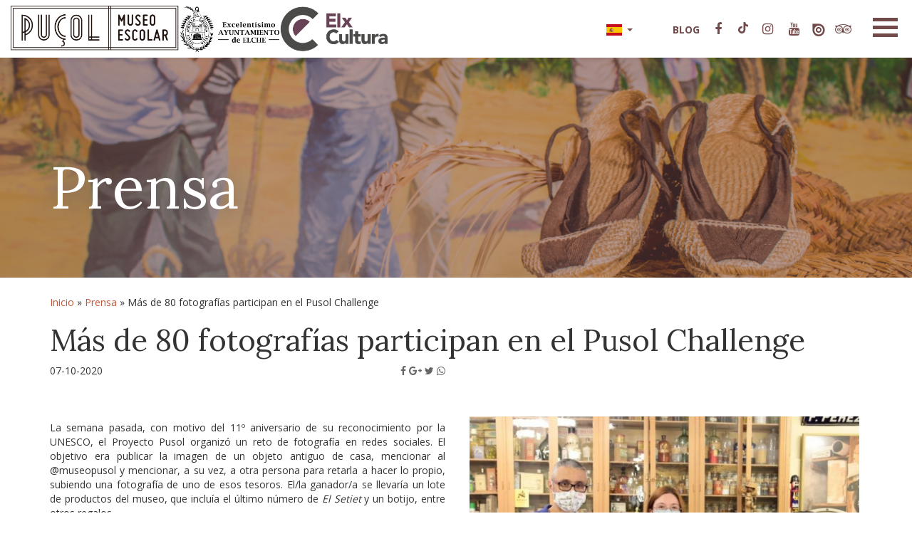

--- FILE ---
content_type: text/html; charset=UTF-8
request_url: https://www.museopusol.com/es/nota-prensa/?id=97
body_size: 9296
content:
<!DOCTYPE html>
<html lang="es">
<head>
	<meta charset="utf-8">
	<meta http-equiv="X-UA-Compatible" content="IE=edge">
	<meta name="viewport" content="width=device-width, initial-scale=1">

	<title>Fundación Proyecto Puçol</title>
	<meta name="keywords" content="Museo Escolar de Puçol" />
	<meta name="description" content="Museo Escolar de Puçol" />
	<meta name="author" content="Mediaelx" />
	<link rel="shortcut icon" href="/media/images/web/favicon.ico">
    
    <style>
        .d-none {
            display: none;
        }
        @media only screen and (min-width: 800px) {
            .d-lg-block {
                display: block !important;
            }
        }
        
        
        .seccion-intro {
            background-position: center !important;
            background-size: cover !important;
            background-repeat: no-repeat !important;
        }
    </style>

	
	<script type="text/javascript">
		function flvFPW1(){ //v1.44 // Copyright 2002-2004, Marja Ribbers-de Vroed, FlevOOware (www.flevooware.nl/dreamweaver/)
		<!--
			var v1=arguments,v2=v1[2].split(","),v3=(v1.length>3)?v1[3]:false,v4=(v1.length>4)?parseInt(v1[4]):0,v5=(v1.length>5)?parseInt(v1[5]):0,v6,v7=0,v8,v9,v10,v11,v12,v13,v14,v15,v16;v11=new Array("width,left,"+v4,"height,top,"+v5);for (i=0;i<v11.length;i++){v12=v11[i].split(",");l_iTarget=parseInt(v12[2]);if (l_iTarget>1||v1[2].indexOf("%")>-1){v13=eval("screen."+v12[0]);for (v6=0;v6<v2.length;v6++){v10=v2[v6].split("=");if (v10[0]==v12[0]){v14=parseInt(v10[1]);if (v10[1].indexOf("%")>-1){v14=(v14/100)*v13;v2[v6]=v12[0]+"="+v14;}}if (v10[0]==v12[1]){v16=parseInt(v10[1]);v15=v6;}}if (l_iTarget==2){v7=(v13-v14)/2;v15=v2.length;}else if (l_iTarget==3){v7=v13-v14-v16;}v2[v15]=v12[1]+"="+v7;}}v8=v2.join(",");v9=window.open(v1[0],v1[1],v8);if (v3){v9.focus();}document.MM_returnValue=false;return v9;}
		-->
	</script>


	<link href="/includes/skins/mxkollection3.css" rel="stylesheet" type="text/css" media="all" />
	<script src="/includes/common/js/base.js" type="text/javascript"></script>
	<script src="/includes/common/js/utility.js" type="text/javascript"></script>
	<script src="/includes/skins/style.js" type="text/javascript"></script>


	<!-- Bootstrap Core CSS -->
	<link href="/css/bootstrap.min.css" rel="stylesheet">

	<!-- Custom CSS -->
	<link href="/css/website123.css?id=1.04" rel="stylesheet">

	<!-- Animate CSS -->
	<link href="/css/animate.css" rel="stylesheet">

	<!-- Other CSS -->
	<link href="/css/normalize.css" rel="stylesheet">

	<!-- Font Awesome -->
	<link href="/css/font-awesome.min.css" rel="stylesheet">

	<link href="/css/icomoon.css" rel="stylesheet">

	<!-- Google Fonts -->
	<link href="https://fonts.googleapis.com/css?family=Lora:400,700" rel="stylesheet">
	<link href="https://fonts.googleapis.com/css?family=Open+Sans:300,400,600,700,800" rel="stylesheet">

	<!-- Flexslider CSS -->
	<link rel="stylesheet" href="/css/flexslider.css">

	<link rel="stylesheet" type="text/css" href="/js/photoswipe.css" />

	<!-- HTML5 Shim and Respond.js IE8 support of HTML5 elements and media queries -->
	<!-- WARNING: Respond.js doesn't work if you view the page via file:// -->
	<!--[if lt IE 9]>
		<script src="https://oss.maxcdn.com/libs/html5shiv/3.7.0/html5shiv.js"></script>
		<script src="https://oss.maxcdn.com/libs/respond.js/1.4.2/respond.min.js"></script>
	<![endif]-->

	<!-- COOKIES
    ================================================== -->
    <link rel="stylesheet" href="//cdnjs.cloudflare.com/ajax/libs/cookieconsent2/3.0.3/cookieconsent.min.css" />
    <script src="//cdnjs.cloudflare.com/ajax/libs/cookieconsent2/3.0.3/cookieconsent.min.js"></script>

    <!-- Global site tag (gtag.js) - Google Ads: 708064186 -->
    <script async src="https://www.googletagmanager.com/gtag/js?id=AW-708064186"></script>
    <script>
      window.dataLayer = window.dataLayer || [];
      function gtag(){dataLayer.push(arguments);}
      gtag('js', new Date());

      gtag('config', 'AW-708064186');
    </script>

	<link rel="stylesheet" href="https://pdcc.gdpr.es/pdcc.min.css">

	<script src="https://pdcc.gdpr.es/pdcc.min.js"></script>
	
	<style>
		#pdcc-modal-bg #pdcc-modal-container div#pdcc-modal- footer p.dev {
			display:none;
		}
	</style>

	<script type="text/javascript">
		Consent.blockList([{
				"domain": "youtube.com",
				"editable": true,
				"visible": true
			},
			{
				"domain": "weibo.com",
			}
		]);
		PDCookieConsent.config({
			"brand": {
				"dev": true,
				"name": "ZENIT CONSULTORES",
				"url": "https://www.museopusol.com/"
			},
			"cookiePolicyLink": "https://www.museopusol.com/cookies.pdf",
			"passList": [],
			"showBadges": true,
			"styles": {
				"primaryButton": {
					"bgColor": "#fab36b",
					"txtColor": "#000000"
				},
				"secondaryButton": {
					"bgColor": "#bfbfbf",
					"txtColor": "#000000"
				},
				"cookieButton": {
					"activedColor": "#f88410",
					"disabledColor": "#fbcc9d"
				}
			}
		});
	</script>


</head>

<style>
	.navbar-brand-logos{
		height: 80px !important;
		display: inline-flex;
		justify-content: center;
		align-items: center;
		padding: 0 15px;
		gap: 20px;
	}
	@media only screen and (max-width: 1199px){
		.logo-mobile-ayunt{
			display: none;
		}
		.navbar-brand-logos img{
			height: 55px !important;
		}
	}

</style>

<body id="nota-prensa" class="es animated fadeIn">
	<!-- *************** -->
	<!--   Navbar Menu   -->
	<!-- *************** -->

	<!-- Navigation -->

	<nav class="navbar navbar-custom navbar-fixed-top" role="navigation">

		<div class="navbar-header">
			<!-- <a class="navbar-brand page-scroll" href="//"><strong></strong></a> -->
			<a class="navbar-brand-logos" href="/es/">
				<img src="/media/images/logo-pucol-negro.png" style="height:65px;" alt="Museo Escolar de Puçol">
										<img src="/media/images/logo-es-negro.png" style="height:65px;" class="logo-mobile-ayunt" alt="Ayuntamiento de Elche">
									<img src="/media/images/elx-cultura-negro.png" style="height:65px;" alt="Elx Cultura" class="logo-mobile-ayunt">
			</a>
		</div>


		<div id="lang-menu">
			<ul class="list-inline">
				<li class="dropdown dd-lang">
						<a class="dropdown-toggle" data-toggle="dropdown" href="" role="button" aria-haspopup="true" aria-expanded="false">

														<img src="/img/ES.png" /> <span class="caret"></span>
						   					</a>
					<ul class="dropdown-menu">
						                            <li><a href="/va/nota-prensa/" rel="nofollow" data-idioma="val"><img src="/img/CV.png" /></a></li>
						                            <li><a href="/en/nota-prensa/" rel="nofollow" data-idioma="en"><img src="/img/GB.png" /></a></li>
											</ul>
				</li>
			</ul>
		</div>

		<div class="rss">
			<ul class="list-inline">
                <li>
                    <a style="color: #724a4a;" href="/es/blog/"><strong>Blog</strong></a>
                </li>
				<li>
					<a target="_blank" rel="nofollow" href="https://www.facebook.com/museopusol"><i class="fa fa-facebook fa-fw fa-3x"></i></a>
				</li>
				<!-- <li>
					<a target="_blank" rel="nofollow" href="https://twitter.com/@museopusol"><i class="fa fa-twitter fa-fw fa-3x"></i></a>
				</li> -->
				<li>
					<a target="_blank" rel="nofollow" href="https://www.tiktok.com/@museopusol">
						<svg xmlns="http://www.w3.org/2000/svg" viewBox="0 0 448 512" width="18" height="16" fill="#724A4A">
							<path d="M448.5 209.9c-44 .1-87-13.6-122.8-39.2l0 178.7c0 33.1-10.1 65.4-29 92.6s-45.6 48-76.6 59.6-64.8 13.5-96.9 5.3-60.9-25.9-82.7-50.8-35.3-56-39-88.9 2.9-66.1 18.6-95.2 40-52.7 69.6-67.7 62.9-20.5 95.7-16l0 89.9c-15-4.7-31.1-4.6-46 .4s-27.9 14.6-37 27.3-14 28.1-13.9 43.9 5.2 31 14.5 43.7 22.4 22.1 37.4 26.9 31.1 4.8 46-.1 28-14.4 37.2-27.1 14.2-28.1 14.2-43.8l0-349.4 88 0c-.1 7.4 .6 14.9 1.9 22.2 3.1 16.3 9.4 31.9 18.7 45.7s21.3 25.6 35.2 34.6c19.9 13.1 43.2 20.1 67 20.1l0 87.4z"/>
						</svg>
					</a>
				</li>
				<li>
					<a target="_blank" rel="nofollow" href="https://www.instagram.com/museopusol/"><i class="fa fa-instagram fa-fw fa-3x"></i></a>
				</li>
<!--
				<li>
					<a target="_blank" rel="nofollow" href="https://es.pinterest.com/museopusol/"><i class="fa fa-pinterest fa-fw fa-3x"></i></a>
				</li>
-->
				<li>
					<a target="_blank" rel="nofollow" href="https://www.youtube.com/user/museopusolelche"><i class="fa fa-youtube fa-fw fa-3x"></i></a>
				</li>
				<li>
					<a target="_blank" rel="nofollow" href="https://issuu.com/museopusol"><i class="icon-issuu"></i></a>
				</li>
				<li>
					<a target="_blank" rel="nofollow" href="https://www.tripadvisor.es/Attraction_Review-g661469-d3239588-Reviews-Museo_Escolar_de_Pusol-Elche_Costa_Blanca_Province_of_Alicante_Valencian_Country.html"><i class="fa fa-tripadvisor fa-fw fa-3x"></i></a>
				</li>

			</ul>
		</div>

		<!-- Collect the nav links, forms, and other content for toggling -->

		<div class="button_container" id="toggle">
			<span class="top"></span>
			<span class="middle"></span>
			<span class="bottom"></span>
		</div>

		<!-- ************************** -->
		<!--   Full Screen Popup Menu   -->
		<!-- ************************** -->
		
		<div class="overlay" id="overlay">
			<nav class="overlay-menu">
				<ul>
					<li><a href="/es/">Inicio</a></li>

				
					<li class="dropdown"><a class="dropdown-toggle" data-toggle="dropdown" href="/es/visita/">Visita <i class="fa fa-caret-down"></i></a>
						<ul class="dropdown-menu">
							<li><a href="/es/visita/#horarios">Horarios</a></li>
							<li><a href="/es/visita/#tarifas">Tarifas</a></li>
							<li><a href="/es/visita/#como-llegar">Cómo llegar</a></li>
							<li><a href="/es/visita/#itinerarios">Itinerarios</a></li>
							<li><a href="/es/visita/#accesibilidad">Accesibilidad, servicios y recomendaciones</a></li>
<!--							<li><a href="/es/visita/#recomendaciones">Recomendaciones</a></li>-->
							<li><a href="/es/visita/#folletos">Folletos</a></li>
						</ul>
					</li>
					<li class="dropdown"><a class="dropdown-toggle" data-toggle="dropdown" href="/es/actividades/#experiencias">Actividades <i class="fa fa-caret-down"></i></a>
						<ul class="dropdown-menu">
							<li><a href="/es/actividades/#exposiciones">Exposiciones</a></li>
							<li><a href="/es/actividades/#visita">Visitas guiadas</a></li>
							<li><a href="/es/actividades/#experiencias">Experiencias</a></li>
							<li><a href="/es/actividades/#reservar">Cómo reservar</a></li>
							<!-- <li><a href="/es/actividades/#promociones">Promociones</a></li> -->
						</ul>
					</li>
					<li class="dropdown"><a class="dropdown-toggle" data-toggle="dropdown" href="/es/casa-museo/#lacasayelhuerto">Casa-Museo de l'Hort dels Ponts <i class="fa fa-caret-down"></i></a>
						<ul class="dropdown-menu">
							<li><a href="/es/casa-museo/#lacasayelhuerto">La Casa y el Huerto</a></li>
							<li><a href="/es/casa-museo/#horario">Horario</a></li>
							<li><a href="/es/casa-museo/#tarifa">Tarifa</a></li>
							<li><a href="/es/casa-museo/#contacto">Contacto</a></li>
							<li><a href="/es/casa-museo/#como_llegar">Cómo llegar</a></li>
							<li><a href="/es/casa-museo/#itinerarios">Itinerarios</a></li>
							<li><a href="/es/casa-museo/#fotografías">Fotografías</a></li>
							<li><a href="/es/casa-museo/#actividades_programadas">Actividades programadas</a></li>
							<li><a href="/es/casa-museo/#memoria_actividades">Memoria de actividades</a></li>
						</ul>
					</li>
					<li class="dropdown"><a class="dropdown-toggle" data-toggle="dropdown"  href="/es/colecciones/">Colecciones <i class="fa fa-caret-down"></i></a>
						<ul class="dropdown-menu">
						<li><a href="/es/colecciones/">Todas las colecciones</a></li>
													<li >
								<a class="" href="/es/colecciones/?cat=1">Agricultura y ganadería</a>
							</li>
													<li >
								<a class="" href="/es/colecciones/?cat=22">Fondo documental</a>
							</li>
													<li >
								<a class="" href="/es/colecciones/?cat=23">Infancia</a>
							</li>
													<li >
								<a class="" href="/es/colecciones/?cat=24">Indumentaria y complementos</a>
							</li>
													<li >
								<a class="" href="/es/colecciones/?cat=25">Sociedad</a>
							</li>
													<li >
								<a class="" href="/es/colecciones/?cat=26">Oficios</a>
							</li>
													<li >
								<a class="" href="/es/colecciones/?cat=27">Vida doméstica</a>
							</li>
												</ul>
					</li>
                    
                    <li><a href="/es/biblioteca/">Biblioteca</a></li>
					<li><a href="/es/blog/">Blog</a></li>


					<li class="dropdown"><a  class="dropdown-toggle" data-toggle="dropdown" href="/es/proyecto-museistico-pedagogico/">Proyecto <i class="fa fa-caret-down"></i></a>
						<ul class="dropdown-menu">
						<li><a href="/es/proyecto-museistico-pedagogico/#origenes">Orígenes</a></li>
														<li><a href="/es/proyecto-museistico-pedagogico/#nueva-gestion">Fundación Proyecto Puçol</a></li>
							<li><a href="/es/proyecto-museistico-pedagogico/#organigrama">Organigrama</a></li>
							<li><a href="/es/proyecto-museistico-pedagogico/#voluntariado">Voluntariado</a></li>
							<li><a href="/es/proyecto-museistico-pedagogico/#empleo">Empleo y prácticas</a></li>
							<li><a href="/es/proyecto-museistico-pedagogico/#premios">Premios y certificados</a></li>
							<li><a href="/es/proyecto-museistico-pedagogico/#memoria">Memoria de actividades</a></li>
							<!-- Multimedia -->
						</ul>
					</li>
					<li><a href="/es/contacto/">Contacto</a></li>
					<li class="dropdown"><a  class="dropdown-toggle" data-toggle="dropdown" href="/es/mecenazgo/">Mecenazgo <i class="fa fa-caret-down"></i></a>
						<ul class="dropdown-menu">
							<li><a href="/es/mecenazgo/#amigos">Amigos del museo</a></li>
							<li><a href="/es/mecenazgo/#cuotas">Cuotas y modalidades</a></li>
							<li><a href="/es/mecenazgo/#donaciones">Donaciones</a></li>
							<li><a href="/es/patrocinadores/">Patrocinadores</a></li>
							<li><a href="/es/colaboradores/">Colaboradores</a></li>
						</ul>
					</li>
					<li><a href="/es/videos/">Multimedia</a></li>
					<li><a href="/es/transparencia/">Transparencia</a></li>
					<li><a href="/es/publicaciones/?cat=1s">Publicaciones</a></li>
					<li><a href="/es/tienda/">Tienda</a></li>
					<li><a href="/es/prensa/">Prensa</a></li>
				</ul>
			</nav>
		</div>
	</nav>

			
	<div class="seccion-intro">
		<div class="container">
			<h1 class="section-heading">Prensa</h1>
		</div>
	</div>

	<div class="container seccion">
		<p class="breadcrumb">
			<a href="/es/">Inicio</a> &raquo; <a href="/es/prensa/">Prensa</a> &raquo; Más de 80 fotografías participan en el Pusol Challenge 		</p>

		<h2>Más de 80 fotografías participan en el Pusol Challenge </h2>

		            <div class="row clearfix">
                <div class="col-md-6">
                    <div class="row">
                        <div class="col-xs-6">
                            <p class="fecha">07-10-2020</p>
                        </div>
                        <div class="col-xs-6 text-right">
                            <div class="social">
                                <span class="facebook"> <a href="https://www.facebook.com/sharer/sharer.php?u=http://www.museopusol.com/es/nota-prensa/?id=97" target="_blank"><i class="fa fa-facebook"></i><span class="sr-only">facebook</span></a> </span>
                                <span class="google-plus"> <a href="https://plus.google.com/share?url=http://www.museopusol.com/es/nota-prensa/?id=97" target="_blank"><i class="fa fa-google-plus"></i><span class="sr-only">Google plus</span> </a> </span>
                                <span class="twitter"> <a href="http://www.twitter.com/share?url=http://www.museopusol.com/es/nota-prensa/?id=97" target="_blank"><i class="fa fa-twitter"></i><span class="sr-only">twitter</span></a> </span>
                                <span class="whatsapp"> <a href="whatsapp://send?text=http://www.museopusol.com/es/nota-prensa/?id=97&media=&description=" data-action="share/whatsapp/share" target="_blank"><i class="fa fa-whatsapp"></i><span class="sr-only">WhatsApp</span></a> </span>
                            </div>
                        </div>
                    </div>
                </div>
            </div>
		
		<div class="row">
			<div class="col-md-6">
				<div class="texto-auto"><p style="text-align: justify;">&nbsp;</p><br />
<p style="text-align: justify;">La semana pasada, con motivo del 11&ordm; aniversario de su reconocimiento por la UNESCO, el Proyecto Pusol organiz&oacute; un reto de fotograf&iacute;a en redes sociales. El objetivo era publicar la imagen de un objeto antiguo de casa, mencionar al @museopusol y mencionar, a su vez, a otra persona para retarla a hacer lo propio, subiendo una fotograf&iacute;a de uno de esos tesoros. El/la ganador/a se llevar&iacute;a un lote de productos del museo, que inclu&iacute;a el &uacute;ltimo n&uacute;mero de <em>El Setiet</em> y un botijo, entre otros regalos.</p><br />
<p style="text-align: justify;">Los/as usuarios/as de redes sociales se volcaron desde el primer d&iacute;a en este <em>Pusol Challenge</em>, publicando &aacute;lbumes en Facebook y fotograf&iacute;as en Twitter, subiendo v&iacute;deos a <em>stories</em> de Instagram&hellip; <strong>M&aacute;s de 40 personas han participado en el reto, publicando un total de 83 fotograf&iacute;as.</strong></p><br />
<p style="text-align: justify;">El lunes se llev&oacute; a cabo el sorteo entre todos/as los/as usuarios/as que cumplieron los requisitos del <em>challenge</em>, del que result&oacute; ganadora Rosa Ant&oacute;n (@ItsRoute21), con unas fotograf&iacute;as de una cafetera para dos tazas de tipo italiano de los a&ntilde;os setenta, publicada en su perfil de Twitter.</p></div>

				<p>
					<a class="btn btn-2 btn-2a" href="/es/prensa/">Vuelve a notas de prensa</a>
				</p>
			</div>

			<div class="col-md-6">
				<div id="slider" class="flexslider">
					<ul class="slides">
													<li>
								<img class="img-responsive" src="/media/images/prensa/thumbnails/97_767x0.JPG" alt="Más de 80 fotografías participan en el Pusol Challenge " />
							</li>
						
											</ul><!-- /.slides -->
				</div><!-- /.slider -->
			</div>
		</div>
	</div>

	<div class="clearfix"></div>
	


	<!-- ************** -->
	<!--   Newsletter   -->
	<!-- ************** -->

	<script src="/includes/tng/scripts/FormValidation.js" type="text/javascript"></script>
<script src="/includes/tng/scripts/FormValidation.js.php" type="text/javascript"></script>
<script type="text/javascript">
  KT_FVO['email_mini'] = {required: true, type: 'text', format: 'email', additional_params: '/^[\\w\\.-]+@[\\w\\.-]+\\.\\w+$/i'}
  KT_FVO['nombre_mini'] = {required: true, type: 'text', errorMessage: 'Campo obligatorio'}
  KT_FVO['telefono_mini'] = {required: true, type: 'text', errorMessage: 'Campo obligatorio'}
  KT_FVO['descripcion_mini'] = {required: true, type: 'text', errorMessage: 'Campo obligatorio'}
  KT_FVO['lptd'] = {required: true, type: '', errorMessage: 'Campo obligatorio'}

  KT_FVO_properties['noTriggers'] += 1;
  KT_FVO_properties['noTransactions'] += 1;
</script>
	<style>
		#newsletterModal .modal-header{
			display: flex;
			justify-content: space-between;
			gap: 8px;
		}
		#newsletterModal label{
			color: #fff;
		}
	</style>


	<div class="newsletter" id="newsletter">
		<div class="container">
			<div class="row">
				<div class="col-md-12">
					<h1>¿Quiéres conocer todas nuestras novedades?</h1>
					<h2>¡Suscríbete a nuestra newsletter!</h2>

					
					<a class="btn btn-1 btn-1a" data-toggle="modal" data-target="#newsletterModal" class="btn btn-1 btn-1a modal-newsletter" style="margin:20px 0 90px">¡Suscríbete!</a>
				</div>
			</div>
		</div>
	</div>



<!-- Modal -->
<div class="modal fade" id="newsletterModal" tabindex="-1" role="dialog" aria-labelledby="newsletterModalLabel" aria-hidden="true">
  <div class="modal-dialog modal-md" role="document">
    <div class="modal-content" style="background-color: #333333;">
      <div class="modal-header">
        <h4 class="modal-title" id="newsletterModalLabel" style="color: #fff;">¡Suscríbete a nuestra newsletter!</h4>
        <button type="button" class="close" data-dismiss="modal" aria-label="Cerrar" style="margin-left: auto;">
          <span aria-hidden="true" style="color: #fff; font-weight: 100; font-size: 20px;">&times;</span>
        </button>
      </div>
      <div class="modal-body">

        <!-- Formulario aquí -->
        <form id="contacto-mini" method="post" action="/es/nota-prensa/?id=97?1=1#newsletter">
          
			<div class="row">

				<!-- NOMBRE -->
				<div class="form-group col-sm-6">
					<label class="control-label" for="nombre_mini">Nombre:</label>
					<input type="text" class="form-control" name="nombre_mini" id="nombre_mini" value="" placeholder="Escribe aquí tu nombre" />
				</div>

				<!-- TELEFONO -->
				<div class="form-group col-sm-6">
					<label class="control-label" for="telefono_mini">Teléfono (Whatsapp):</label>
					<input type="text" class="form-control" name="telefono_mini" id="telefono_mini" value="" placeholder="Escribe aquí tu teléfono (Whatsapp)" />
				</div>

			</div>

			<!-- EMAIL -->
			<div class="form-group">
				<label class="control-label" for="email_mini">E-mail:</label>
				<input type="text" class="form-control" name="email_mini" id="email_mini" value="" placeholder="Escribe aquí tu email" />
			</div>

			<!-- DIRECCION -->
			<div class="form-group">
				<label class="control-label" for="direccion_mini">Dirección postal y localidad:</label>
				<input type="text" class="form-control" name="direccion_mini" id="direccion_mini" value="" placeholder="Escribe aquí tu dirección postal y localidad (opcional)" />
			</div>

			<!-- ENTIDAD INSTITUCION -->
			<div class="form-group">
				<label class="control-label" for="entidad_mini">Entidad/institución y cargo:</label>
				<input type="text" class="form-control" name="entidad_mini" id="entidad_mini" value="" placeholder="Escribe aquí la Entidad/institución y cargo (opcional)" />
			</div>

			<!-- IDIOMA -->
			<div class="form-group">
				<label class="control-label" for="idioma_mini">Idioma:</label>
				<input type="text" class="form-control" name="idioma_mini" id="idioma_mini" value="" placeholder="¿En qué idioma prefieres recibir las comunicaciones? (opcional)" />
			</div>

			<!-- MENSAJE -->
			<div class="form-group">
				<label class="control-label" for="descripcion_mini">Mensaje:</label>
				<textarea class="form-control" name="descripcion_mini" id="descripcion_mini" rows="2" placeholder="Escribe aquí tu mensaje"></textarea>
			</div>

          <div class="form-group">
            <div class="checkbox small">
              <label>
                <input type="checkbox"  name="lptd" id="lptd" value="1">
                Marque la casilla para contactarnos y acepte que su información se use de acuerdo con nuestra <a href="/privacidad.php?lang=es" rel="nofollow"target="_blank">Política de Privacidad</a>  que se agregará automáticamente a nuestra lista de correo, pero puede cancelarla en cualquier momento              </label>
                          </div>
          </div>

          <button type="submit" class="btn btn-1 btn-1a" name="KT_Custom1_mini" id="KT_Custom1_mini">
            ¡Suscríbete!          </button>
        </form>

      </div>
    </div>
  </div>
</div>






	<!-- *************** -->
	<!--   Banners CTA   -->
	<!-- *************** -->

	<div class="banners-cta-section" id="banners-cta">
		<div class="grid-project-section">
			<a href="/es/mecenazgo/">
				 <img src="/img/mecenazgo.jpg" alt="Mecenazgo" class="img-responsive">
				 <div class="desc text-center">
						<h2>Mecenazgo</h2>
				 </div>
			</a>
		</div>
		<div class="grid-project-section">
			<a href="/es/videos/">
				 <img src="/img/multimedia.jpg" alt="Multimedia" class="img-responsive">
				 <div class="desc text-center">
						<h2>Multimedia</h2>
				 </div>
			</a>
		</div>
		<div class="grid-project-section">
			<a href="/es/colecciones/">
				 <img src="/img/colecciones.jpg" alt="Multimedia" class="img-responsive">
				 <div class="desc text-center">
						<h2>Colecciones</h2>
				 </div>
			</a>
		</div>
	</div>

	<div class="clearfix"></div>

	<!-- ****************** -->
	<!--   Patrocinadores   -->
	<!-- ****************** -->

	<div class="patrocinadores">
		<div class="container">




						<h2 class="section-heading">Premios y reconocimientos</h2>

						<ul class="premios-reconocimientos">
							<li>
								<a href="http://www.unesco.org/culture/ich/es/BSP/-00306" target="_blank" rel="nofollow"><img src="/img/unesco.png" alt="" class="img-responsive"></a>
							</li><li>
								<a href="http://www.tripadvisor.es/Attraction_Review-g661469-d3239588-Reviews-Museo_Escolar_de_Pusol-Elche_Costa_Blanca_Province_of_Alicante_Valencian_Country.html" target="_blank" rel="nofollow"><img src="/img/trip-advisor.png" alt="" class="img-responsive"></a>
							</li><li>
								<a href="http://www.ibermuseus.org/es/boas-praticas/centro-de-cultura-tradicional-museo-escolar-de-pusol" target="_blank" rel="nofollow"><img src="/img/ibermuseus.png" alt="" class="img-responsive"></a>
							</li><li>
								<a href="http://premios.hispanianostra.org/portfolio/centro-de-cultura-tradicional-museo-escolar-de-pusol-elche/" target="_blank" rel="nofollow"><img src="/img/europa-nostra.png" alt="" class="img-responsive"></a>
							</li><li>
								<a href="http://www.calidadendestino.es" target="_blank" rel="nofollow"><img src="/img/compromiso-calidad.png" alt="" class="img-responsive"></a>
							</li><li>
								<a href="#" target="_blank" rel="nofollow"><img src="/img/premio-maximiliano-thous.jpg" alt="Premio Maximiliano Thous" class="img-responsive"></a>
							</li>
							<li>
								<a href="#" target="_blank" rel="nofollow"><img src="/img/logo-erasmus.png" alt="Programa erasmus" class="img-responsive"></a>
							</li>
						</ul>
			<hr class="small">
<!--
			<div class="row">
						<div class="col-md-2 col-md-offset-2">
							<a href="http://www.elche.es" target="_blank" rel="nofollow"><img src="/img/ajuntament-elx.png" alt="" class="img-responsive"></a>
						</div>
						<div class="col-md-2">
							<a href="http://www.visitelche.com" target="_blank" rel="nofollow"><img src="/img/visit-elche.png" alt="" class="img-responsive"></a>
						</div>
						<div class="col-md-2">
							<a href="http://www.gva.es/es/inicio/presentacion" target="_blank" rel="nofollow"><img src="/img/generalitat-valenciana.png" alt="" class="img-responsive"></a>
						</div>

						<div class="col-md-2">

						</div>
			</div>
			-->
		</div>
	</div>


	<!-- ********************** -->
	<!--   Google Maps iFrame   -->
	<!-- ********************** -->

	<section id="contact" class="map">
		<div class="overlay-map" onClick="style.pointerEvents='none'"></div>
		<iframe width="100%" height="100%" frameborder="0" scrolling="no" marginheight="0" marginwidth="0" src="https://www.google.com/maps/embed?pb=!1m14!1m8!1m3!1d12626.665036843999!2d-0.7332398420867352!3d38.21310991072162!3m2!1i1024!2i768!4f13.1!3m3!1m2!1s0x0%3A0x8dce3ec56b3bf206!2sMuseo+Escolar+de+Pusol!5e0!3m2!1ses!2ses!4v1473766914143"></iframe>
		<br />
		<small>
			<a href="https://maps.google.com/maps?f=q&amp;source=embed&amp;hl=en&amp;geocode=&amp;q=Twitter,+Inc.,+Market+Street,+San+Francisco,+CA&amp;aq=0&amp;oq=twitter&amp;sll=28.659344,-81.187888&amp;sspn=0.128789,0.264187&amp;ie=UTF8&amp;hq=Twitter,+Inc.,+Market+Street,+San+Francisco,+CA&amp;t=m&amp;z=15&amp;iwloc=A"></a>
		</small>
		</iframe>
	</section>

	<!-- ********** -->
	<!--   Footer   -->
	<!-- ********** -->

	<footer>
		<div class="container">

			<div class="row">

				 <!-- Logo -->

				 <div class="col-md-4 text-center">
						<!--<img src="/img/logo-pusol-footer.png" class="img-responsive" style="max-width: 190px; margin-bottom:20px; margin-left:20px;"></img>
						<img src="/img/logotipo-fundacion.png" class="img-responsive"></img>-->
                        <!-- <img src="/img/new-logo.png" style="max-width:100%;"> -->
						<img src="/media/images/logo-pucol-blanco.png" style="max-width:270px; width:70%; margin-bottom: 16px;" alt="Museo Escolar de Puçol">
														<img src="/media/images/logo-es-blanco.png" style="max-width:270px; width:70%; margin-bottom: 16px;" alt="Ayuntamiento de Elche">
													<img src="/media/images/logo-cultura-blanco.png" style="max-width:270px; width:70%;" alt="Elx Cultura">
						<br><br>
				 </div>

				 <!-- Mapa Web -->

				 <div class="col-md-4">
						<h3 class="section-heading">Secciones Museo</h3>
						<ul class="list-unstyled">
							<div class="row">
								 <div class="col-md-6">
									<li><a href="/es/">Inicio</a></li>
									<li><a href="/es/visita/">Visita</a></li>
									<li><a href="/es/actividades/">Actividades</a></li>
									<li><a href="/es/colecciones/"></a></li>
									<li><a href="/es/proyecto-museistico-pedagogico/">Proyecto</a></li>
									<li><a href="/es/transparencia/"><img src="/img/portal-trasparencia.png" alt="" height="100" width="auto" ></a></li>
								 </div>
								 <div class="col-md-6">
									<li><a href="/es/contacto/">Contacto</a></li>
									<li><a href="/es/mecenazgo/">Mecenazgo</a></li>
									<li><a href="/es/transparencia/">Transparencia</a></li>
									<li><a href="/es/publicaciones/?cat=1s">Publicaciones</a></li>
									<li><a href="/es/tienda/">Tienda</a></li>
									<!--li><a href="/img/logo-pusol-footer.png" target="_blank" rel="nofollow"></a></li-->
									<!-- <li><a href="/es/prensa/">Prensa</a></li> -->
								 </div>

							</div>
						</ul>
				 </div>


				 <!-- Contacto -->

				 <div class="col-md-4">

						<ul class="list-unstyled">
							<!-- <li><i class="fa fa-phone fa-fw"></i><a href="tel://34 966 630 478"> (34) 966 630 478</a></li> -->
							<li><i class="fa fa-phone fa-fw"></i><a href="tel://34 965 938 985"> (34) 965 938 985</a></li>
							<li><i class="fa fa-phone fa-fw"></i><a href="tel://34 965 938 986"> (34) 965 938 986</a></li>
							<li><i class="fa fa-phone fa-fw"></i><a href="tel://34 966 658 074"> (34) 966 658 074 (Pontos)</a></li>
							<!--<li><i class="fa fa-envelope fa-fw"></i><a href="mailto:info@museopusol.com"> info@museopusol.com</a></li>-->
							<li><i class="fa fa-envelope fa-fw"></i><a href="mailto:comunicacion@museopusol.com"> comunicacion@museopusol.com</a></li>
							<li><i class="fa fa-envelope fa-fw"></i><a href="mailto:museopusol@gmail.com"> museopusol@gmail.com</a></li>
						</ul>
						<br>
						<p><strong>Museo Escolar de Puçol:</strong></p>
							<p>
								<!-- <strong> -->
									<!-- : -->
								<!-- </strong><br> -->

								De Lunes a Viernes de 9:00 a 17:00 h.<br>
								Fin de semana y festivos de 11:00 a 14:00 h.
								<!-- <strong>:</strong><br> -->
								<!-- : 9:00-17:00 h.  -->
																<!-- <br> -->
								<!-- : 11:00-14:00 h. -->
							</p>
						<br>
						<p><strong>Casa-museo de L'Hort dels Pontos:</strong></p>
						<p>De Martes a Domingo de 10:00 a 14:00 h.<br>
						Festivos de 10:00 a 14:00 h.<br></p>
						<br>
				 </div>

			</div>

			<div class="row">
				<div class="col-md-12 text-center">
					<a href="/legal.pdf?lang=es" target="_blank" onclick="flvFPW1(this.href,'Legal','width=450,height=400,scrollbars=yes',1,2,2);return document.MM_returnValue">Nota legal</a> -
					<a href="/privacidad.pdf?lang=es" target="_blank" onclick="flvFPW1(this.href,'Privacidad','width=450,height=400,scrollbars=yes',1,2,2);return document.MM_returnValue">
						Privacidad					</a> -
					<a href="/cookies.pdf?lang=es" target="_blank" onclick="flvFPW1(this.href,'Cookies','width=450,height=400,scrollbars=yes',1,2,2);return document.MM_returnValue">
						Cookies
					</a> -
					<a href="/es/mapa-web/">Mapa web</a>

					<hr class="small">
					<p class="text-muted">&copy; 2026 - Centro de Cultura Tradicional Museo Escolar de Puçol.</p>
					<p class="text-muted"><a href="http://www.mediaelx.net" target="_blank" rel="nofollow">Diseño y programación:</a> &nbsp; <img src="/img/footer-mediaelx.png" alt="Mediaelx"></p>
				</div>
			</div>

		</div>
	</footer>



	<!-- ********************** -->
	<!--   Back to Top Button   -->
	<!-- ********************** -->

	<a href="#0" class="cd-top">Top</a>

	<!-- *********** -->
	<!--   Scripts   -->
	<!-- *********** -->

	<!-- jQuery -->

	<script src="/js/jquery.js"></script>
	<script src="/js/main.js"></script>

	<!-- Plugin JavaScript -->

	<script src="/js/jquery.easing.min.js"></script>

	<!-- Theme JavaScript -->

	<script src="/js/theme.min.js"></script>

	<!-- Bootstrap Core JavaScript -->

	<script src="/js/bootstrap.min.js"></script>

	<!-- Fullscreen Menu -->

	<script src="/js/index.js"></script>

	<!-- Wow Animations -->

	<script src="/js/wow.min.js"></script>

				<script>
				new WOW().init();
				</script>

	<!-- Modernizr -->

	<script src="/js/modernizr.js"></script>

	<!-- Flexslider with Carousel Slider as Navigation -->

	<script src="/js/jquery.flexslider.js"></script>
	<script>
		$(window).load(function() {
			// The slider being synced must be initialized first
			$('#carousel').flexslider({
				animation: "slide",
				controlNav: false,
				animationLoop: false,
				slideshow: false,
				itemWidth: 210,
				itemMargin: 5,
				asNavFor: '#slider'
			});

			$('#slider').flexslider({
				animation: "slide",
				controlNav: false,
				animationLoop: false,
				slideshow: false,
				sync: "#carousel"
			});

			$('#main-slider').flexslider({
				animation: 'slide',
				controlsContainer: '.flex-container'
			});

			$('#secondary-slider').flexslider();

			$('a[href="#"]').not('.flex-direction-nav a').click(function(){
			//if($(this).data("idioma")=="val")
				//	alert('Pròximament');
				//else
//				if($(this).data("idioma")=="en")
//				{
//					alert('Coming soon');
//					return false;
//				}
				//else
				//	alert('Próximamente');

			});
		});
	</script>

	<script type="text/javascript" src="/js/simple-inheritance.min.js"></script>
	<script type="text/javascript" src="/js/code-photoswipe-1.0.11.min.js"></script>
	<script>
		// Set up PhotoSwipe with all anchor tags in the Gallery container
		document.addEventListener('DOMContentLoaded', function(){
			Code.photoSwipe('a.photoswipe');
		}, false);
	</script>


	

	<script type="text/javascript">
		var gaJsHost = (("https:" == document.location.protocol) ? "https://ssl." : "http://www.");
		document.write(unescape("%3Cscript src='" + gaJsHost + "google-analytics.com/ga.js' type='text/javascript'%3E%3C/script%3E"));
		</script>
		<script type="text/javascript">
		try {
		var pageTracker = _gat._getTracker("UA-16059957-1");
		pageTracker._trackPageview();
		} catch(err) {}
	</script>


<script>
  if(navigator.userAgent.match(/MSIE 10/i) || navigator.userAgent.match(/Trident\/7\./)) {
    $('body').on("mousewheel", function () {
      event.preventDefault();
      var wd = event.wheelDelta;
      var csp = window.pageYOffset;
      if(typeof event.wheelDelta == "undefined") { wd = event.deltaY; }
      window.scrollTo(0, csp - wd);
    });
  }
</script>






</body>
</html>


--- FILE ---
content_type: text/css
request_url: https://www.museopusol.com/includes/skins/mxkollection3.css
body_size: 192
content:
/*
 * ADOBE SYSTEMS INCORPORATED
 * Copyright 2007 Adobe Systems Incorporated
 * All Rights Reserved
 * 
 * NOTICE:  Adobe permits you to use, modify, and distribute this file in accordance with the 
 * terms of the Adobe license agreement accompanying it. If you have received this file from a 
 * source other than Adobe, then your use, modification, or distribution of it requires the prior 
 * written permission of Adobe.
 */

@import url("common.css");
@import url("mediaelx/nav.css");
@import url("mediaelx/wdg.css");
@import url("mediaelx/tng.css");
@import url("mediaelx/nxt.css");
@import url("mediaelx/cal.css");


--- FILE ---
content_type: text/css
request_url: https://www.museopusol.com/css/website123.css?id=1.04
body_size: 5632
content:
/* --------------------------------- */
/* ----- @group General Styles ----- */
/* --------------------------------- */

html,
body {
  height: 100%;
  width: 100%;
  min-height: 100%;
}
body {
  font-family: "Open Sans", "Helvetica", "Arial", "sans-serif";
  overflow-x: hidden;
}

h1,
h2,
h3,
h4,
h5,
h6 {
  font-family: "Lora", serif;
  margin-bottom: 10px;
}

p {
  font-family: "Open Sans", sans-serif;
  text-align: justify;
}

ol {
  counter-reset: item;
}

ol > li {
  counter-increment: item;
}

ol ol > li {
  display: block;
}

ol ol > li:before {
  content: counters(item, ".") " ";
  counter-increment: 1;
  margin-left: -20px;
}

@font-face {
  font-family: "flexslider-icon";
  src: url("/fonts/flexslider-icon.eot");
  src: url("/fonts/flexslider-icon.eot?#iefix") format("embedded-opentype"),
    url("/fonts/flexslider-icon.woff") format("woff"),
    url("/fonts/flexslider-icon.ttf") format("truetype"),
    url("/fonts/flexslider-icon.svg#flexslider-icon") format("svg");
  font-weight: normal;
  font-style: normal;
}

/* ------------------------ */
/* ----- @group Links ----- */
/* ------------------------ */

a {
  transition: color 0.4s;
  color: #666;
}

a:link,
a:visited {
  color: #666;
}
a:hover {
  color: #c4563b;
  text-decoration: none;
}
a:active {
  transition: color 0.3s;
  color: #c4563b;
}

.link {
  text-decoration: none;
}

.breadcrumb {
  /*margin-top: 40px;
  padding-top: 16px;
  padding-bottom: 16px;*/
  margin: -15px 0 0;
  padding: 0;
  background: transparent;
}

.breadcrumb a {
  color: #c4563b;
}
/* -------------------------------- */
/* ----- @group Navbar Custom ----- */
/* -------------------------------- */

.navbar-custom {
  margin-bottom: 0;
  text-transform: uppercase;
  color: #777;
  background-color: #fff;
  min-height: 80px;
  -webkit-box-shadow: 0 2px 5px rgba(0, 0, 0, 0.06);
  -moz-box-shadow: 0 2px 5px rgba(0, 0, 0, 0.06);
  box-shadow: 0 2px 5px rgba(0, 0, 0, 0.06);
}

.navbar-custom .navbar-brand {
  font-weight: 400;
  position: fixed;
  top: 15px;
  left: 15px;
  color: #724a4a;
}

.navbar-custom .navbar-brand:focus {
  outline: none;
}

.navbar-custom a {
  color: white;
}

.navbar-custom .nav li a {
  -webkit-transition: background 0.3s ease-in-out;
  -moz-transition: background 0.3s ease-in-out;
  transition: background 0.3s ease-in-out;
}

.navbar-custom .nav li a:hover {
  outline: none;
  background-color: #724a4a;
}

.navbar-custom .nav li a:focus,
.navbar-custom .nav li a:active {
  outline: none;
  background-color: transparent;
}

.navbar-custom .nav li.active {
  outline: none;
}

.navbar-custom .nav li.active a {
  background-color: #fff;
}

.navbar-custom .nav li.active a:hover {
  color: white;
}
.navbar-custom.top-nav-collapse {
  padding: 0;
  background: black;
  min-height: 85px;
  border-bottom: 1px solid rgba(255, 255, 255, 0.3);
}
.navbar .navbar-custom .navbar-fixed-top {
  min-height: 80px;
}

.navbar .navbar-custom .navbar-fixed-top .top-nav-collapse {
  min-height: 85px;
}

.navbar-custom.top-nav-collapse {
  padding: 0;
  background-color: #fff;
  min-height: 80px;
  border-bottom: 0;
}
.seccion-intro {
  min-height: 330px;
}

.dd-lang span.caret {
  color: #724a4a;
}

.dd-lang ul.dropdown-menu {
  min-width: 0;
}

/* CUSTOM LUIS */
/* --------------------------------------- */

ol.practicas {
  padding-left: 15px;
}
ol.practicas img {
  margin: 25px 0;
  margin-left: -10px;
}

ol.practicas li {
  margin-top: 25px;
}
ol.practicas li ul li {
  list-style-type: none;
}
ol.practicas li ul li:before {
  content: "-";
}

/* Media Queries */
/* --------------------------------------- */

@media (min-width: 768px) {
  .navbar-custom.top-nav-collapse {
    padding: 0;
    background-color: #fff;
    min-height: 80px;
    border-bottom: 0;
  }

  .navbar .navbar-custom .navbar-fixed-top {
    min-height: 80px;
  }

  .navbar .navbar-custom .navbar-fixed-top .top-nav-collapse {
    min-height: 80px;
  }
}

@media (max-width: 568px) {
  .navbar-custom {
    min-height: 80px;
  }

  .navbar-custom .navbar-brand {
    top: 15px;
    left: 15px;
  }

  .navbar .navbar-custom .navbar-fixed-top .top-nav-collapse {
    min-height: 80px;
  }
}

@media (max-width: 480px) {
  .navbar-custom {
    min-height: 80px;
  }

  .navbar-custom .navbar-brand {
    font-size: 1em;
    top: 15px;
    left: 15px;
  }
  .seccion-intro h1 {
    font-size: 3em !important;
  }
  .seccion-intro {
    min-height: 225px;
    max-height: 225px;
  }
}

@media (max-width: 320px) {
  .navbar-custom {
    min-height: 80px;
  }

  .navbar-custom .navbar-brand {
    font-size: 1em;
  }

  .navbar-custom .navbar-brand {
    top: 15px;
    left: 5px;
  }
  .seccion-intro h1 {
    font-size: 3em !important;
  }
}
/* ---------------------------- */
/* ----- @group LANG MENU ----- */
/* ---------------------------- */
#lang-menu {
  position: fixed;
  top: 30px;
  right: 387px;
}

@media (max-width: 630px) {
  #lang-menu {
    position: fixed;
    top: 27px;
    right: 62px;
  }

  #lang-menu span.caret {
    display: none;
  }
}

/* ---------------------- */
/* ----- @group RSS ----- */
/* ---------------------- */

.rss {
  position: fixed;
  top: 30px;
  right: 80px;
}

.rss i {
  font-size: 18px;
  color: #724a4a;
}

@media (max-width: 630px) {
  .rss {
    display: none;
  }
}

/* ---------------------------------------- */
/* ----- @group Fullscreen Popup Menu ----- */
/* ---------------------------------------- */

/* Toggle Button */
/* --------------------------------------- */

.button_container {
  position: fixed;
  top: 25px;
  right: 20px;
  height: 25px;
  width: 35px;
  cursor: pointer;
  z-index: 100;
  -webkit-transition: opacity 0.25s ease;
  transition: opacity 0.25s ease;
}

.button_container:hover {
  opacity: 0.7;
}

.button_container.active .top {
  -webkit-transform: translateY(11px) translateX(0) rotate(45deg);
  transform: translateY(11px) translateX(0) rotate(45deg);
  background: #fff;
}

.button_container.active .middle {
  opacity: 0;
  background: #fff;
}

.button_container.active .bottom {
  -webkit-transform: translateY(-11px) translateX(0) rotate(-45deg);
  transform: translateY(-11px) translateX(0) rotate(-45deg);
  background: #fff;
}

.button_container span {
  background: #724a4a;
  border: none;
  height: 5px;
  width: 100%;
  position: absolute;
  top: 0;
  left: 0;
  -webkit-transition: all 0.35s ease;
  transition: all 0.35s ease;
  cursor: pointer;
}

.button_container span:nth-of-type(2) {
  top: 11px;
}

.button_container span:nth-of-type(3) {
  top: 22px;
}

/* Media Queries */
/* --------------------------------------- */

@media (max-width: 568px) {
  .button_container {
    top: 25px;
    right: 20px;
  }
}

@media (max-width: 320px) {
  .button_container {
    top: 25px;
    right: 20px;
  }
}

/* Overlay Menu */
/* --------------------------------------- */

.overlay {
  position: fixed;
  background: #724a4a;
  top: 0;
  left: 0;
  width: 100%;
  height: 0%;
  opacity: 0;
  visibility: hidden;
  -webkit-transition: opacity 0.35s, visibility 0.35s, height 0.35s;
  transition: opacity 0.35s, visibility 0.35s, height 0.35s;
  overflow: hidden;
}

.overlay.open {
  opacity: 0.875;
  visibility: visible;
  height: 100%;
  overflow-y: auto;
}

.overlay.open li {
  -webkit-animation: fadeInRight 0.5s ease forwards;
  animation: fadeInRight 0.5s ease forwards;
  -webkit-animation-delay: 0.35s;
  animation-delay: 0.35s;
}

.overlay.open li:nth-of-type(2) {
  -webkit-animation-delay: 0.4s;
  animation-delay: 0.4s;
}

.overlay.open li:nth-of-type(3) {
  -webkit-animation-delay: 0.45s;
  animation-delay: 0.45s;
}

.overlay.open li:nth-of-type(4) {
  -webkit-animation-delay: 0.5s;
  animation-delay: 0.5s;
}

.overlay nav {
  position: relative;
  height: 30%;
  top: 20%;
  -webkit-transform: translateY(-50%);
  transform: translateY(-50%);
  font-size: 2.6em;
  font-family: "Lora", serif;
  font-weight: 400;
  text-align: center;
  text-transform: none;
}

.overlay ul {
  list-style: none;
  padding: 0;
  margin: 0 auto;
  display: inline-block;
  position: relative;
  height: 100%;
}

.overlay-menu > ul > li {
  display: block;
  height: 25%;
  height: calc(100% / 4);
  min-height: 50px;
  position: relative;
  opacity: 0;
  overflow: hidden;
}
.overlay-menu > ul > li .fa {
  font-size: 24px;
}
.overlay-menu .dropdown-menu {
  font-size: inherit;
  text-align: center;
  box-shadow: none;
  border: none;
}
.dropdown-menu > .active > a,
.dropdown-menu > .active > a:focus,
.dropdown-menu > .active > a:hover {
  background: none;
}
.overlay-menu > ul > li ul {
  height: 0;
  overflow: hidden;
  position: static;
  float: none;
  background: transparent;
}
.overlay-menu > ul > li ul li {
  font-size: 0.85em;
}
.overlay-menu > ul > li.open ul,
.overlay-menu > ul > li.open {
  height: auto;
}
.overlay-menu ul .dropdown-menu a,
.overlay ul li a {
  display: block;
  position: relative;
  color: #fff;
  text-decoration: none;
  overflow: hidden;
}
.overlay-menu ul .dropdown-menu a:hover,
.overlay-menu ul .dropdown-menu a:active,
.overlay-menu ul .dropdown-menu a:focus {
  color: #fff;
  background: transparent;
}

.overlay ul li a:hover:after,
.overlay ul li a:focus:after,
.overlay ul li a:active:after,
.overlay-menu > ul > li.active > a:after {
  width: 100%;
}
.overlay-menu > ul > li.active {
  height: auto;
}
.overlay-menu > ul > li.active ul {
  height: auto;
  display: block;
}

.overlay ul li a:after {
  content: "";
  position: absolute;
  bottom: 0;
  left: 50%;
  width: 0%;
  -webkit-transform: translateX(-50%);
  transform: translateX(-50%);
  height: 3px;
  background: #fff;
  -webkit-transition: 0.35s;
  transition: 0.35s;
}

.overlay-menu ul {
  text-transform: uppercase;
}

.overlay-menu ul ul {
  text-transform: none;
}

/* Media Queries */
/* --------------------------------------- */

@media (max-width: 320px) {
  .overlay nav {
    height: 40%;
    top: 10%;
    font-size: 1.6em;
  }
}

/* Overlay Keyframes */
/* --------------------------------------- */

@-webkit-keyframes fadeInRight {
  0% {
    opacity: 0;
    left: 20%;
  }
  100% {
    opacity: 1;
    left: 0;
  }
}

@keyframes fadeInRight {
  0% {
    opacity: 0;
    left: 20%;
  }
  100% {
    opacity: 1;
    left: 0;
  }
}

/* ------------------------------------------- */
/* ----- @group Vertical Slider Sections ----- */
/* ------------------------------------------- */

/* Centered text & padding
/* --------------------------------------- */

.section {
  text-align: center;
  padding-top: 85px;
}

/* Section Specs
/* --------------------------------------- */

.section .info-text {
  color: #fff;
}

.section h1 {
  font-size: 4em;
  letter-spacing: 1px;
}

.section h2 {
  font-size: 2.5em;
  margin-top: -20px;
  letter-spacing: 1.5px;
}

.section h3 {
  font-size: 2.5em;
}

.section h4 {
  font-size: 1em;
  text-transform: uppercase;
  font-family: "Open Sans";
  letter-spacing: 5px;
}

.section h4:before {
  content: "";
  display: block;
  background: white;
  height: 2px;
  max-width: 250px;
  width: 100%;
  margin: 10px auto;
}

.section h4:after {
  content: "";
  display: block;
  background: white;
  height: 2px;
  max-width: 250px;
  width: 100%;
  margin: 10px auto;
}

@media (max-width: 320px) {
  .section h1 {
    font-size: 2em;
    letter-spacing: 1px;
  }

  .section h2 {
    font-size: 1em;
    margin-top: -5px;
    letter-spacing: 1.5px;
  }

  .section h3 {
    font-size: 1em;
  }

  .section h4 {
    font-size: 0.8em;
    text-transform: uppercase;
    font-family: "Open Sans";
    letter-spacing: 3px;
  }

  .section h4:before {
    content: "";
    display: block;
    background: white;
    height: 2px;
    max-width: 250px;
    width: 100%;
    margin: 10px auto;
  }

  .section h4:after {
    content: "";
    display: block;
    background: white;
    height: 2px;
    max-width: 250px;
    width: 100%;
    margin: 10px auto;
  }
}

/* Scroll Down */
/* --------------------------------------- */

.section a span {
  position: absolute;
  top: 0;
  margin-left: -11px;
  width: 24px;
  height: 24px;
  border-left: 1px solid #fff;
  border-bottom: 1px solid #fff;
  -webkit-transform: rotate(-45deg);
  transform: rotate(-45deg);
  -webkit-animation: sdb05 1.5s infinite;
  animation: sdb05 1.5s infinite;
  box-sizing: border-box;
}

@-webkit-keyframes sdb05 {
  0% {
    -webkit-transform: rotate(-45deg) translate(0, 0);
    opacity: 0;
  }
  50% {
    opacity: 1;
  }
  100% {
    -webkit-transform: rotate(-45deg) translate(-20px, 20px);
    opacity: 0;
  }
}

/* Scroll Down Keyframes */
/* --------------------------------------- */

@keyframes sdb05 {
  0% {
    transform: rotate(-45deg) translate(0, 0);
    opacity: 0;
  }
  50% {
    opacity: 1;
  }
  100% {
    transform: rotate(-45deg) translate(-20px, 20px);
    opacity: 0;
  }
}

/* Backgrounds will cover all the section */
/* --------------------------------------- */
#section00,
#section0,
#section1,
#section2,
#sectionMuseo {
  background-size: cover;
  background-attachment: fixed;
  height: 100%;
}

/* Defining each section background and styles */
/* --------------------------------------- */
#section0 {
  background-image: linear-gradient(
      to bottom,
      rgba(0, 0, 0, 0.1),
      rgba(0, 0, 0, 0.7)
    ),
    url("/img/fondo_visita.jpg");
  background-image: -moz-linear-gradient(
      top,
      rgba(0, 0, 0, 0.1),
      rgba(0, 0, 0, 0.7)
    ),
    url("/img/fondo_visita.jpg");
  background-image: -ms-linear-gradient(
      top,
      rgba(0, 0, 0, 0.1),
      rgba(0, 0, 0, 0.7)
    ),
    url("/img/fondo_visita.jpg");
  background-image: -o-linear-gradient(
      top,
      rgba(0, 0, 0, 0.1),
      rgba(0, 0, 0, 0.7)
    ),
    url("/img/fondo_visita.jpg");
  background-image: -webkit-linear-gradient(
      top,
      rgba(0, 0, 0, 0.1),
      rgba(0, 0, 0, 0.7)
    ),
    url("/img/fondo_visita.jpg");
  background-image: -webkit-gradient(
      linear,
      left top,
      left bottom,
      from(rgba(0, 0, 0, 0.1)),
      to(rgba(0, 0, 0, 0.7))
    ),
    url("/img/fondo_visita.jpg");
  padding: 25% 0 0 0;
}

/* #section1 {
	background-image: linear-gradient(to bottom,rgba(0, 0, 0, 0.1),rgba(0, 0, 0, 0.7)), url("/../media/images/exposiciones/64.jpg");
    background-image: -moz-linear-gradient(top,rgba(0, 0, 0, 0.1),rgba(0, 0, 0, 0.7)), url("/../media/images/exposiciones/64.jpg");
    background-image: -ms-linear-gradient(top,rgba(0, 0, 0, 0.1),rgba(0, 0, 0, 0.7)), url("/../media/images/exposiciones/64.jpg");
    background-image: -o-linear-gradient(top,rgba(0, 0, 0, 0.1),rgba(0, 0, 0, 0.7)), url("/../media/images/exposiciones/64.jpg");
    background-image: -webkit-linear-gradient(top,rgba(0, 0, 0, 0.1),rgba(0, 0, 0, 0.7)), url("/../media/images/exposiciones/64.jpg");
    background-image: -webkit-gradient(linear, left top, left bottom, from(rgba(0, 0, 0, 0.1)), to(rgba(0, 0, 0, 0.7))), url("/../media/images/exposiciones/64.jpg");

    padding: 22% 0 0 0;
  } */

/* #section1 {
  background-image: linear-gradient(to bottom,rgba(0, 0, 0, 0.1),rgba(0, 0, 0, 0.7)), url("/../media/images/exposiciones/65.jpg");
    background-image: -moz-linear-gradient(top,rgba(0, 0, 0, 0.1),rgba(0, 0, 0, 0.7)), url("/../media/images/exposiciones/65.jpg");
    background-image: -ms-linear-gradient(top,rgba(0, 0, 0, 0.1),rgba(0, 0, 0, 0.7)), url("/../media/images/exposiciones/65.jpg");
    background-image: -o-linear-gradient(top,rgba(0, 0, 0, 0.1),rgba(0, 0, 0, 0.7)), url("/../media/images/exposiciones/65.jpg");
    background-image: -webkit-linear-gradient(top,rgba(0, 0, 0, 0.1),rgba(0, 0, 0, 0.7)), url("/../media/images/exposiciones/65.jpg");
    background-image: -webkit-gradient(linear, left top, left bottom, from(rgba(0, 0, 0, 0.1)), to(rgba(0, 0, 0, 0.7))), url("/../media/images/exposiciones/65.jpg");

    padding: 22% 0 0 0;
  } */
#section1 {
  background-image: linear-gradient(
      to bottom,
      rgba(0, 0, 0, 0.1),
      rgba(0, 0, 0, 0.7)
    ),
    url("/../media/images/exposiciones/ultima-exp.jpg");
  background-image: -moz-linear-gradient(
      top,
      rgba(0, 0, 0, 0.1),
      rgba(0, 0, 0, 0.7)
    ),
    url("/../media/images/exposiciones/ultima-exp.jpg");
  background-image: -ms-linear-gradient(
      top,
      rgba(0, 0, 0, 0.1),
      rgba(0, 0, 0, 0.7)
    ),
    url("/../media/images/exposiciones/ultima-exp.jpg");
  background-image: -o-linear-gradient(
      top,
      rgba(0, 0, 0, 0.1),
      rgba(0, 0, 0, 0.7)
    ),
    url("/../media/images/exposiciones/ultima-exp.jpg");
  background-image: -webkit-linear-gradient(
      top,
      rgba(0, 0, 0, 0.1),
      rgba(0, 0, 0, 0.7)
    ),
    url("/../media/images/exposiciones/ultima-exp.jpg");
  background-image: -webkit-gradient(
      linear,
      left top,
      left bottom,
      from(rgba(0, 0, 0, 0.1)),
      to(rgba(0, 0, 0, 0.7))
    ),
    url("/../media/images/exposiciones/ultima-exp.jpg");

  padding: 22% 0 0 0;
}

#section2 {
  background-image: linear-gradient(
      to bottom,
      rgba(0, 0, 0, 0.1),
      rgba(0, 0, 0, 0.7)
    ),
    url("/img/fondo_actividades.jpg");
  background-image: -moz-linear-gradient(
      top,
      rgba(0, 0, 0, 0.1),
      rgba(0, 0, 0, 0.7)
    ),
    url("/img/fondo_actividades.jpg");
  background-image: -ms-linear-gradient(
      top,
      rgba(0, 0, 0, 0.1),
      rgba(0, 0, 0, 0.7)
    ),
    url("/img/fondo_actividades.jpg");
  background-image: -o-linear-gradient(
      top,
      rgba(0, 0, 0, 0.1),
      rgba(0, 0, 0, 0.7)
    ),
    url("/img/fondo_actividades.jpg");
  background-image: -webkit-linear-gradient(
      top,
      rgba(0, 0, 0, 0.1),
      rgba(0, 0, 0, 0.7)
    ),
    url("/img/fondo_actividades.jpg");
  background-image: -webkit-gradient(
      linear,
      left top,
      left bottom,
      from(rgba(0, 0, 0, 0.1)),
      to(rgba(0, 0, 0, 0.7))
    ),
    url("/img/fondo_actividades.jpg");

  padding: 25% 0 0 0;
}
#section2.provisional {
  background-image: linear-gradient(
      to bottom,
      rgba(0, 0, 0, 0.1),
      rgba(0, 0, 0, 0.7)
    ),
    url("/media/images/encuentro/foto_encuentro_lg.jpg");
  background-image: -moz-linear-gradient(
      top,
      rgba(0, 0, 0, 0.1),
      rgba(0, 0, 0, 0.7)
    ),
    url("/media/images/encuentro/foto_encuentro_lg.jpg");
  background-image: -ms-linear-gradient(
      top,
      rgba(0, 0, 0, 0.1),
      rgba(0, 0, 0, 0.7)
    ),
    url("/img/fondo_actividades.jpg");
  background-image: -o-linear-gradient(
      top,
      rgba(0, 0, 0, 0.1),
      rgba(0, 0, 0, 0.7)
    ),
    url("/media/images/encuentro/foto_encuentro_lg.jpg");
  background-image: -webkit-linear-gradient(
      top,
      rgba(0, 0, 0, 0.1),
      rgba(0, 0, 0, 0.7)
    ),
    url("/media/images/encuentro/foto_encuentro_lg.jpg");
  background-image: -webkit-gradient(
      linear,
      left top,
      left bottom,
      from(rgba(0, 0, 0, 0.1)),
      to(rgba(0, 0, 0, 0.7))
    ),
    url("/media/images/encuentro/foto_encuentro_lg.jpg");
  padding: 25% 0 0 0;
}

#sectionMuseo {
  background-image: linear-gradient(
      to bottom,
      rgba(0, 0, 0, 0.1),
      rgba(0, 0, 0, 0.7)
    ),
    url("/media/images/casa-museo/casa_museo_1.JPG");
  background-image: -moz-linear-gradient(
      top,
      rgba(0, 0, 0, 0.1),
      rgba(0, 0, 0, 0.7)
    ),
    url("/media/images/casa-museo/casa_museo_1.JPG");
  background-image: -ms-linear-gradient(
      top,
      rgba(0, 0, 0, 0.1),
      rgba(0, 0, 0, 0.7)
    ),
    url("/media/images/casa-museo/casa_museo_1.JPG");
  background-image: -o-linear-gradient(
      top,
      rgba(0, 0, 0, 0.1),
      rgba(0, 0, 0, 0.7)
    ),
    url("/media/images/casa-museo/casa_museo_1.JPG");
  background-image: -webkit-linear-gradient(
      top,
      rgba(0, 0, 0, 0.1),
      rgba(0, 0, 0, 0.7)
    ),
    url("/media/images/casa-museo/casa_museo_1.JPG");
  background-image: -webkit-gradient(
      linear,
      left top,
      left bottom,
      from(rgba(0, 0, 0, 0.1)),
      to(rgba(0, 0, 0, 0.7))
    ),
    url("/media/images/casa-museo/casa_museo_1.JPG");

  padding: 18% 0 0 0;
}

/* Media Queries */
/* --------------------------------------- */

@media (max-width: 1366px) {
  #section0,
  #section00,
  #section1,
  #sectionMuseo,
  #section2 {
    padding: 15% 0 0 0;
  }
}

@media (max-width: 1024px) {
  #section0,
  #section00,
  #section1,
  #sectionMuseo,
  #section2 {
    background-attachment: scroll;
    padding: 20% 0 0 0;
  }
}

@media (max-width: 768px) {
  #section0,
  #section00,
  #section1,
  #sectionMuseo,
  #section2 {
    padding: 35% 0 0 0;
  }
}

@media (max-width: 480px) {
  #section0,
  #section00,
  #section1,
  #sectionMuseo,
  #section2 {
    padding: 20% 0 0 0;
  }
}

/* --------------------------- */
/* ----- @group About Us ----- */
/* --------------------------- */

.conocenos {
  text-align: left;
  padding-top: 80px;
  background-image: linear-gradient(
      to bottom,
      rgba(0, 0, 0, 0.1),
      rgba(0, 0, 0, 0.7)
    ),
    url("/img/fondo_quienes_somos.jpg");
  background-image: -moz-linear-gradient(
      top,
      rgba(0, 0, 0, 0.1),
      rgba(0, 0, 0, 0.7)
    ),
    url("/img/fondo_quienes_somos.jpg");
  background-image: -ms-linear-gradient(
      top,
      rgba(0, 0, 0, 0.1),
      rgba(0, 0, 0, 0.7)
    ),
    url("/img/fondo_quienes_somos.jpg");
  background-image: -o-linear-gradient(
      top,
      rgba(0, 0, 0, 0.1),
      rgba(0, 0, 0, 0.7)
    ),
    url("/img/fondo_quienes_somos.jpg");
  background-image: -webkit-linear-gradient(
      top,
      rgba(0, 0, 0, 0.1),
      rgba(0, 0, 0, 0.7)
    ),
    url("/img/fondo_quienes_somos.jpg");
  background-image: -webkit-gradient(
      linear,
      left top,
      left bottom,
      from(rgba(0, 0, 0, 0.1)),
      to(rgba(0, 0, 0, 0.7))
    ),
    url("/img/fondo_quienes_somos.jpg");
  background-size: cover;
  background-attachment: fixed;
  height: 100%;
}

.conocenos .info-text {
  padding-top: 80px;
  color: #fff;
  text-align: center;
}

.conocenos h1 {
  font-size: 4em;
  letter-spacing: 1px;
}

.conocenos h1:after {
  content: "";
  display: block;
  background: white;
  height: 2px;
  max-width: 300px;
  width: 100%;
  margin: 10px auto;
}

.conocenos p {
  font-size: 1em;
  line-height: 1.5em;
  letter-spacing: 1px;
}

@media (max-width: 767px) {
  .conocenos p {
    display: none;
  }
}

/* Scroll Down */
/* --------------------------------------- */

.conocenos a span {
  position: absolute;
  top: 0;
  margin-left: -11px;
  width: 24px;
  height: 24px;
  border-left: 1px solid #fff;
  border-bottom: 1px solid #fff;
  -webkit-transform: rotate(-45deg);
  transform: rotate(-45deg);
  -webkit-animation: sdb05 1.5s infinite;
  animation: sdb05 1.5s infinite;
  box-sizing: border-box;
}

@-webkit-keyframes sdb05 {
  0% {
    -webkit-transform: rotate(-45deg) translate(0, 0);
    opacity: 0;
  }
  50% {
    opacity: 1;
  }
  100% {
    -webkit-transform: rotate(-45deg) translate(-20px, 20px);
    opacity: 0;
  }
}

/* Scroll Down Keyframes */
/* --------------------------------------- */

@keyframes sdb05 {
  0% {
    transform: rotate(-45deg) translate(0, 0);
    opacity: 0;
  }
  50% {
    opacity: 1;
  }
  100% {
    transform: rotate(-45deg) translate(-20px, 20px);
    opacity: 0;
  }
}

@media (max-width: 1366px) {
  .conocenos .info-text {
    padding-top: 20px;
  }
}

@media (max-width: 1024px) {
  .conocenos {
    background-attachment: scroll;
  }
  .conocenos .info-text {
    padding-top: 0px;
  }
}
@media (max-width: 320px) {
  .conocenos h1 {
    font-size: 2em;
    letter-spacing: 1px;
  }

  .conocenos h2 {
    font-size: 1em;
    margin-top: -5px;
    letter-spacing: 1.5px;
  }

  .conocenos h3 {
    font-size: 1em;
  }

  .conocenos h4 {
    font-size: 0.8em;
    text-transform: uppercase;
    font-family: "Open Sans";
    letter-spacing: 3px;
  }

  .conocenos h4:before {
    content: "";
    display: block;
    background: white;
    height: 2px;
    max-width: 300px;
    width: 100%;
    margin: 10px auto;
  }

  .conocenos h4:after {
    content: "";
    display: block;
    background: white;
    height: 2px;
    max-width: 300px;
    width: 100%;
    margin: 10px auto;
  }
}

/* ----------------------------- */
/* ----- @group Newsletter ----- */
/* ----------------------------- */

.newsletter {
  text-align: center;
  color: #fff;
  background-color: #333;
  min-height: 350px;
  padding-top: 80px;
}

.newsletter h1 {
  font-size: 3.6em;
}

.newsletter h2 {
  padding-bottom: 20px;
}

.newsletter form {
  text-align: center;
}

.newsletter .form-control {
  border: 0;
}

.newsletter input {
  padding: 0 20px;
  background-color: #eee;
  text-align: center;
  border-bottom: 1px solid #fff;
  border-radius: 0;
  font-size: 20px;
  color: #555;
}

.newsletter .form-control .placeholder {
  color: #fff;
}

.newsletter .buttons {
  padding-bottom: 60px;
}

/* ------------------------------ */
/* ----- @group Banners CTA ----- */
/* ------------------------------ */

.banners-cta-section {
  float: left;
  width: 100%;
  display: block;
}

.banners-cta-section .grid-project-section {
  width: 33.333333333%;
  float: left;
  position: relative;
  overflow: hidden;
}
.banners-cta-section .grid-project-section > a > img {
  -webkit-transform: scale(1.1);
  -moz-transform: scale(1.1);
  -ms-transform: scale(1.1);
  -o-transform: scale(1.1);
  transform: scale(1.1);
  -webkit-transition: 0.5s;
  -o-transition: 0.5s;
  transition: 0.5s;
}
.banners-cta-section .grid-project-section .desc {
  position: absolute;
  top: 0;
  left: 0;
  bottom: 0;
  right: 0;
  padding-top: 30%;
  z-index: 99;
}
.banners-cta-section .grid-project-section .desc h2 {
  -webkit-transition: 0.3s;
  -o-transition: 0.3s;
  transition: 0.3s;
  font-size: 1em;
  text-transform: uppercase;
  font-family: "Open Sans";
  letter-spacing: 5px;
  color: white;
}

.banners-cta-section .grid-project-section .desc h2:before {
  content: "";
  display: block;
  background: white;
  height: 2px;
  max-width: 200px;
  width: 100%;
  margin: 10px auto;
}

.banners-cta-section .grid-project-section .desc h2:after {
  content: "";
  display: block;
  background: white;
  height: 2px;
  max-width: 200px;
  width: 100%;
  margin: 10px auto;
}

.banners-cta-section .grid-project-section:after {
  position: absolute;
  top: 0;
  bottom: 0;
  left: 0;
  right: 0;
  background: rgba(0, 0, 0, 0.4);
  content: "";
  z-index: 9;
  -webkit-transition: 0.3s;
  -o-transition: 0.3s;
  transition: 0.3s;
}
.banners-cta-section .grid-project-section:hover:after,
.banners-cta-section .grid-project-section:focus:after {
  background: rgba(0, 0, 0, 0.2);
}
.banners-cta-section .grid-project-section:hover > a > img,
.banners-cta-section .grid-project-section:focus > a > img {
  -webkit-transform: scale(1.15);
  -moz-transform: scale(1.15);
  -ms-transform: scale(1.15);
  -o-transform: scale(1.15);
  transform: scale(1.15);
}

/* Media Queries */
/* --------------------------------------- */

@media screen and (max-width: 768px) {
  .banners-cta-section .grid-project-section {
    width: 100%;
  }
}

/* -------------------------- */
/* ----- @group Buttons ----- */
/* -------------------------- */

/* General button style (reset) */
/* --------------------------------------- */

.btn {
  border: none;
  font-family: "Open Sans";
  font-size: 12px;
  color: inherit;
  background: none;
  cursor: pointer;
  padding: 15px 30px;
  display: inline-block;
  margin: 40px 0 25px 0;
  text-transform: uppercase;
  letter-spacing: 2px;
  font-weight: 400;
  outline: none;
  position: relative;
  -webkit-transition: all 0.3s;
  -moz-transition: all 0.3s;
  transition: all 0.3s;
}

.btn:after {
  content: "";
  position: absolute;
  z-index: -1;
  -webkit-transition: all 0.3s;
  -moz-transition: all 0.3s;
  transition: all 0.3s;
}

/* Button 1 */

.btn-1 {
  border: 2px solid #fff;
  border-radius: 0px;
  color: #fff;
}

/* Button 1a */

.btn-1a:hover,
.btn-1a:active {
  color: #333;
  background: #fff;
}

/* Button 2 */

.btn-2 {
  border: 2px solid #333;
  border-radius: 0px;
  color: #333;
}

/* Button 2a */

.btn-2a:hover,
.btn-2a:active {
  color: #fff;
  background: #333;
}

/* Scroll Button */

.btn-circle {
  width: 70px;
  height: 70px;
  margin-top: 15px;
  padding: 0;
  border-radius: 100% !important;
  font-size: 30px;
  color: white;
  background: transparent;
  -webkit-transition: background 0.3s ease-in-out;
  -moz-transition: background 0.3s ease-in-out;
  transition: background 0.3s ease-in-out;
}

.btn-circle:hover,
.btn-circle:focus {
  outline: none;
  color: white;
  box-shadow: none;
  background: rgba(0, 0, 0, 0);
}

/* ----------------------------- */
/* ----- @group Map iFrame ----- */
/* ----------------------------- */

.map {
  height: 500px;
  position: relative;
}

/* iframe */

.map iframe {
  -webkit-filter: grayscale(100%); /* Chrome, Safari, Opera */
  filter: grayscale(100%);
}

.map .overlay-map {
  position: absolute;
  top: 0;
  left: 0;
  width: 100%;
  height: 100%;
  z-index: 9999;
}

/* Media Queries */
/* --------------------------------------- */

@media (max-width: 768px) {
  .map {
    height: 75%;
  }
}

/* --------------------------------- */
/* ----- @group Patrocinadores ----- */
/* --------------------------------- */

.patrocinadores {
  padding-top: 40px;
  text-align: center;
  color: #666;
}

.patrocinadores h2 {
  text-transform: uppercase;
  font-size: 1.5em;
}

.patrocinadores img {
  margin-left: auto;
  margin-right: auto;
}

/* --------------------------------- */
/* ----- @group Sección Visita ----- */
/* --------------------------------- */

#horarios + div h2.section-heading {
  color: #724a4a;
}

.seccion-intro {
  background-image: url("/img/intro_visita_nueva.jpg");
  /* background-image: url("/img/intro_visita_prev.jpg"); */
  height: 35%;
  padding-top: 100px;
  position: relative;
  background-position: top left;
}
@media only screen and (min-width: 1024px) {
  .seccion-intro {
    margin-top: 60px;
  }
}

.seccion-intro::before {
  display: block;
  content: "";
  position: absolute;
  width: 100%;
  height: 100%;
  top: 0;
  background-color: rgba(114, 74, 74, 0.5);
  z-index: 1;
}

.seccion-intro h1 {
  color: #fff;
  font-size: 6em;
  text-shadow: 2px 2px 36px #666;
  position: relative;
  z-index: 2;
}

#lacasayelhuerto h1 {
  font-size: 5.35em;
}

.seccion {
  padding-top: 40px;
  padding-bottom: 60px;
}

.seccion h1 {
  color: #333;
  font-size: 4em;
}

.seccion h2 {
  color: #333;
  font-size: 3em;
}

/* --------------------------------- */
/* ----- @group Colecciones ----- */
/* --------------------------------- */

.colecciones {
  text-align: left;
}

.colecciones .colecciones-item {
  padding-top: 30px;
}

.colecciones-info {
  padding-top: 40px;
  padding-bottom: 40px;
}

/* ---------------------------------- */
/* ----- @group En Construccion ----- */
/* ---------------------------------- */

.en-construccion {
  text-align: center;
  padding-top: 100px;
  padding-bottom: 100px;
}

.en-construccion h1 {
  font-size: 4em;
}

/* ----------------------------- */
/* ----- @group Thumbnails ----- */
/* ----------------------------- */

.thumbnail {
  border: none;
}

/* ----------------------------- */
/* ----- @group Flexslider ----- */
/* ----------------------------- */

.slider-photos {
  padding-top: 40px;
  padding-bottom: 40px;
}

#slider .flex-viewport {
  height: 790px !important;
  padding-top: 40px;
  line-height: 100%;
}

#carousel .flex-viewport {
  height: 120px !important;
  margin-top: -60px;
}

#carousel .flex-direction-nav {
  margin-top: -60px;
}

/* ------------------------- */
/* ----- @group Footer ----- */
/* ------------------------- */

footer {
  margin-top: 0px;
  padding: 50px 0;
  color: #999;
  background-color: #333;
  font-family: "Open Sans";
}

footer h2 {
  font-size: 2em;
  text-transform: uppercase;
}

footer h3 {
  font-size: 1.4em;
  font-family: "Open Sans";
  font-weight: 700;
}

footer hr {
  border-color: #999;
  background-color: #999;
}

footer li {
  font-family: "Open Sans";
  font-size: 1.4em;
  font-weight: 300;
  line-height: 35px;
}

/* ------------------------------ */
/* ----- @group Back to Top ----- */
/* ------------------------------ */

.cd-top {
  display: inline-block;
  height: 40px;
  width: 40px;
  position: fixed;
  bottom: 40px;
  right: 10px;
  box-shadow: 0 0 10px rgba(0, 0, 0, 0.05);
  /* image replacement properties */
  overflow: hidden;
  text-indent: 100%;
  white-space: nowrap;
  background: rgba(0, 0, 0, 0.8) url(/img/cd-top-arrow.svg) no-repeat center 50%;
  visibility: hidden;
  opacity: 0;
  -webkit-transition: opacity 0.3s 0s, visibility 0s 0.3s;
  -moz-transition: opacity 0.3s 0s, visibility 0s 0.3s;
  transition: opacity 0.3s 0s, visibility 0s 0.3s;
}

.cd-top.cd-is-visible,
.cd-top.cd-fade-out,
.no-touch .cd-top:hover {
  -webkit-transition: opacity 0.3s 0s, visibility 0s 0s;
  -moz-transition: opacity 0.3s 0s, visibility 0s 0s;
  transition: opacity 0.3s 0s, visibility 0s 0s;
}

.cd-top.cd-is-visible {
  /* the button becomes visible */
  visibility: visible;
  opacity: 1;
}

.cd-top.cd-fade-out {
  /* if the user keeps scrolling down, the button is out of focus and becomes less visible */
  opacity: 0.5;
}

.no-touch .cd-top:hover {
  background-color: #000;
  opacity: 1;
}

/* Media Queries */
/* --------------------------------------- */

@media only screen and (min-width: 768px) {
  .cd-top {
    right: 20px;
    bottom: 20px;
  }
}

@media only screen and (min-width: 1024px) {
  .cd-top {
    height: 60px;
    width: 60px;
    right: 30px;
    bottom: 30px;
  }
}

/**/
.bold {
  font-weight: bold;
}

.marron {
  background-color: #724a4a;
  color: #fff;
}

.text-center {
  text-align: center;
}

/*
* 06 - 02 - 2017
*/
body.ps-active .navbar-fixed-bottom,
body.ps-active .navbar-fixed-top {
  z-index: 1;
}

.servicios-list {
  margin-bottom: 20px;
}
.servicios-list img {
  max-width: 60px;
  margin: auto;
  display: inherit;
}
.servicios-list p {
  text-align: center;
}
.listado-colecciones a p {
  text-align: center;
}
.listado-colecciones a img {
  max-height: 250px;
  margin: auto;
}

#slider .flex-viewport img {
  max-height: 750px !important;
  width: auto;
  margin: auto;
}

.imagen-coleccion img {
  max-height: 750px;
  margin: 0 auto;
}

.imagen-coleccion #slider .flex-viewport img {
  width: 100%;
}

.galeria-actividades img {
  margin-bottom: 30px;
}
/*
* Overlay Mapas
*/
.gmap-wrapper {
  position: relative;
}
.gmap-wrapper .overlay-gmap {
  width: 100%;
  height: 100%;
  content: "";
  position: absolute;
  top: 0;
  left: 0;
  cursor: pointer;
}
.gmaps-active .overlay-gmap {
  display: none;
}

/**/
.publicaciones-categorias {
  font-size: 16px;
}

.publicaciones-categorias li + li {
  margin-top: 1em;
}

.video-container {
  position: relative;
  padding-bottom: 56.25%; /* 16:9 */
  padding-top: 25px;
  height: 0;
}

.video-container iframe,
.video-container object {
  position: absolute;
  top: 0;
  left: 0;
  width: 100%;
  height: 100%;
}

.audio-container {
  padding-left: 25px;
}

.listado-galeria a {
  display: block;
  height: 145px;
  overflow: hidden;
  margin-bottom: 5px;
}

.visible-tablet {
  display: none;
}

@media (min-width: 768px) {
  .visible-tablet {
    display: block;
  }
}

.premios-reconocimientos {
  list-style-type: none;
  margin: 0;
  padding: 0;
}

.premios-reconocimientos li + li {
  margin-bottom: 30px;
}
.premios-reconocimientos li img {
  max-height: 100px;
}

@media (min-width: 1024px) {
  .premios-reconocimientos {
    text-align: justify;
  }

  .premios-reconocimientos&:after {
    content: "";
    display: inline-block;
    width: 100%;
  }

  .premios-reconocimientos li {
    display: inline-block;
    width: 14%;
    padding: 0 1%;
    vertical-align: middle;
  }
}

.noticia {
  margin-top: 35px;
}
.noticia .btn {
  margin: 25px 0 25px 0;
}
.noticia h3.titulo {
  padding-bottom: 5px;
  font-size: 2.8rem;
  color: #724a4a;
}

.noticia h3.titulo a {
  color: #724a4a;
}
.noticia h3.titulo a:hover {
  color: #000;
}

.blog .paginacion span {
  display: block;
  margin: 40px auto;
  margin-bottom: 0;
}

.blog .paginacion span:before {
  content: "";
  display: block;
  background: #000;
  height: 2px;
  max-width: 200px;
  width: 100%;
  margin: 10px auto;
}

.blog .paginacion span:after {
  content: "";
  display: block;
  background: #000;
  height: 2px;
  max-width: 200px;
  width: 100%;
  margin: 10px auto;
}

.blog fieldset {
  padding: 15px 20px;
  margin-bottom: 45px;
}

.blog .form-control {
  border-radius: 0px;
  font-weight: 400 !important;
  color: #724a4a !important;
  text-transform: uppercase;
  font-family: "Open Sans";
  font-size: 12px;
  letter-spacing: 2px;
}
.blog .filtro label {
  font-weight: 400 !important;
  color: #000 !important;
  text-transform: uppercase;
  letter-spacing: 2px;
  font-family: "Open Sans";
  font-size: 1.3rem;
  padding-bottom: 5px;
}

.blog .galeria .photoswipe {
  margin: 5px 0 10px 7px;
  display: inline-block;
  border: 2px solid rgba(114, 74, 74, 0.32);
}

.blog .filtro .btn {
  margin: 10px 0;
}
p.social a {
  margin-right: 15px;
  display: block;
  float: left;
}
.blog .noticia i {
  font-size: 22px;

  color: #724a4a;
}

.noticia a .img-responsive {
  margin-bottom: 15px;
}
.noticia .texto-auto {
  text-align: justify;
}
.noticia iframe {
  max-width: 100%;
}

@media (min-width: 768px) {
  .noticia a .img-responsive {
    box-shadow: 6px 6px 0px 1px rgba(114, 74, 74, 0.32);
  }
  .noticia a:hover .img-responsive {
    opacity: 0.9;
  }
  .noticia a.highslide {
    display: block;
    width: 97%;
    margin-right: 3%;
  }

  .noticia .fotos img.img-responsive {
    text-align: left;
    width: 99%;
    height: auto;
  }
}

@media (min-width: 1024px) {
  .noticia a .img-responsive {
    min-height: 260px;
  }
}

@media (max-width: 767px) {
  .blog .filtro label {
    padding-top: 10px;
  }
}

.gdpr {
  display: block;
  margin: 10px 0 0;
  font-size: 9px;
  line-height: 14px;
  height: 40px;
  overflow-y: scroll;
}


--- FILE ---
content_type: text/css
request_url: https://www.museopusol.com/css/icomoon.css
body_size: 264
content:
@font-face {
  font-family: 'icomoon';
  src:  url('../fonts/icomoon.eot?1g4l41');
  src:  url('../fonts/icomoon.eot?1g4l41#iefix') format('embedded-opentype'),
    url('../fonts/icomoon.ttf?1g4l41') format('truetype'),
    url('../fonts/icomoon.woff?1g4l41') format('woff'),
    url('../fonts/icomoon.svg?1g4l41#icomoon') format('svg');
  font-weight: normal;
  font-style: normal;
}

[class^="icon-"], [class*=" icon-"] {
  /* use !important to prevent issues with browser extensions that change fonts */
  font-family: 'icomoon' !important;
  speak: none;
  font-style: normal;
  font-weight: normal;
  font-variant: normal;
  text-transform: none;
  line-height: 1;

  /* Better Font Rendering =========== */
  -webkit-font-smoothing: antialiased;
  -moz-osx-font-smoothing: grayscale;
}

.icon-issuu:before {
  content: "\e900";
  position: relative;
  top: 3px;
}



--- FILE ---
content_type: text/css
request_url: https://www.museopusol.com/includes/skins/mediaelx/nav.css
body_size: 430
content:
/*
 * the navigation markup : container div with a ul inside. 
 * each list element has a class to differentiate it ( prev, next etc)
 * inside each list element there is a link.
 */
div.KT_textnav_AZ {
	display: inline;
	font-size: 0.95em !important; 
	font-family: verdana,arial,sans-serif;
}
div.KT_textnav, div.KT_textnav div {
	display: inline;
	text-align: center;
	/*padding: 5px 0px 5px 0px;*/
}
	/* hide list markers  and padding / margin */
	div.KT_textnav ul {
		text-align: center;
		display: inline;
		list-style-type: none;
		margin: 0;
		padding: 0;
	}
		/* make list display "inline" */
		div.KT_textnav ul li {
			display: inline;
			width: 60px;
	    padding: 0px 5px 0px 12px;
      white-space: nowrap;		  
			/* float: left; */
		}
		/* make list display "inline" */
		div.KT_textnav_AZ ul li {
			display: inline;
		    padding: 0;
			margin: 0;
			width: auto;
			/* float: left; */
		}

			div.KT_textnav ul li a, div.KT_textnav ul li a:hover, div.KT_textnav ul li a:visited, div.KT_textnav ul li a:active {
				padding: 0; 
				margin: 0;
			}
			div.KT_textnav ul li a.disabled {
				text-decoration: none;
				color: #AAAAAA;
				cursor: default;
			}
div.KT_textnav ul li a.NAV_selected {
	font-weight: bold;
	color: #000000;
	padding: 0px 0px 0px 4px !important;
	cursor: default;
}
div.KT_textnav ul li.NAV_selected {
	font-weight: bold;
	color: #000000;
	padding: 0px 0px 0px 4px !important;
	cursor: default;
}
div.KT_textnav ul li.NAV_disabled {
	color: #AAAAAA;
	padding: 0px 0px 0px 4px !important;
	cursor: default;
}
div.KT_nav_statistics{
	display: inline;
	font-size: 0.85em !important; 
	font-family: verdana,arial,sans-serif;
}
div.KT_nav_form{
	display: inline;
	font-size: 0.85em !important; 
	font-family: verdana,arial,sans-serif;
}




--- FILE ---
content_type: text/css
request_url: https://www.museopusol.com/includes/skins/mediaelx/cal.css
body_size: 1100
content:
/* CSS classes flow
 * .main_cal (.nugget_cal|(.detail_cal (.year_cal|.month_cal|.week_cal|.day_cal)))
 *  .nav_cal
 *  .days_cal
 *  .weeks_cal
 *   (|.othermonth_cal|.hasevent_cal|.selected_cal|.today_cal)
 *  .weeks_cal
 *  .weeks_cal
 *  .weeks_cal
 */

/* Generic Calendar Settings */
.main_cal {
  font-size: 11px;
  color: #000000;
  font-family: Arial, Verdana, Geneva, Arial, Helvetica, sans-serif;
  margin: 5px;
}

/* All calendar links should be displayed as regular text */
.nugget_cal a {
  text-decoration: none;
}
.nugget_cal a:hover {
  text-decoration: underline;
}

/* All the calendar cells should be valigned at top */
.main_cal td {
  vertical-align: top;
}

/* The calendar navigation */
.nav_cal {
  background-color: #DDDDDD;
}

/* Extend the next/previous links to 100% so one can click arround */
.nav_cal .np_cal a {
  width: 100%;
  display: block;
}

/* The week days style */
.days_cal th {
  border-bottom: 1px solid #DDDDDD;
  font-weight: normal;
}

/* How the days from the other months should be styled when viewing the curent month */
.othermonth_cal, .othermonth_cal a {
  color: #999999;
}

/* How the selected day/week should be styled */
.selected_cal {
  text-decoration: underline;
  font-weight: bold;
}

/* Today */
.main_cal .today_cal {
  border: 1px solid #5555AA;
}

/* 
*
*
* Start Nugget-Specific styles 
*
*
*/
/*the week number */
.nugget_cal .wkno_cal {
  border-right: 1px solid #DDDDDD;
}

/* Change the font to Courier for a better looking for the cells */
.nugget_cal .weeks_cal {
}

/* all cells should have padding and should be aligned to the right */
.nugget_cal .days_cal th, .nugget_cal .weeks_cal td {
  padding: 2px 4px;
  text-align: right;
}

/* if we have a event, bold the day number */
.hasevent_cal {
  background-color:#E0E0E0;
}

/* The weekend days should be colored in red */
.nugget_cal .weekend_cal, .nugget_cal .weekend_cal a {
  color:#6666CC;
}

/* 
*
*
* Start Detail-Specific styles 
*
*
*/
.detail_cal {
  width: 100%;
  border-top: 1px solid #bdb2bf;
  border-left: 1px solid #bdb2bf;
  border-right-width: 0;
  border-bottom-width: 0;
  background-color: #FFFFFF;
}

/* Set the borders to create a grid */
.detail_cal td, .detail_cal th {
  border-right: 1px solid #bdb2bf;
  border-bottom: 1px solid #bdb2bf;
}

/* Set the detail cells paddings */
.detail_cal .days_cal th, .detail_cal .weeks_cal td {
  padding: 3px;
}

/* 
*
*
* Start Year View-specific styles 
*
*
*/
.year_cal {
  border: 1px solid #bdb2bf;
  margin: 5px;
}
.year_cal .nav_cal {
  border: 1px solid #bdb2bf;
  font-size: 11px;
  color: #000000;
  font-family: Arial, Verdana, Geneva, Arial, Helvetica, sans-serif;
}

/* 
*
*
* Start Month And Week View-Specific styles 
*
*
*/
/* The add / day link should have a bottom spacing */
.main_cal .mw_top_cal {
  margin-bottom: 5px;
}

/* The day link should be on the right */
.main_cal .mw_top_cal div {
  float: right;
  font-weight: bold;
}

/* The "See more..." link */
.detail_cal .weeks_cal .seemore_cal {
  padding-top: 10px;
  text-align: right;
}

/* The hours, displayed on the left side */
.detail_cal .event_cal {
  margin-top: 4px;
}
.detail_cal .event_cal div {
  margin-left: 10px;
}
.detail_cal .event_cal .htitle_cal {
  font-size: 10px;
  margin-left: 0px;
  width: auto;
  text-align: left;
  font-weight: normal;
}


/* 
*
*
* Start Month View-Specific styles 
*
*
*/
/* Set the width and the height of the cells */
.month_cal .weeks_cal td {
  height: 83px;
  width: 14%;
}

/* 
*
*
* Start Week View-Specific styles 
*
*
*/
/* Set the width and the height of the cells */
.week_cal .weeks_cal td {
  height: 120px;
  width: 33%;
}

/* 
*
*
* Start Day View-Specific styles 
*
*
*/
/* The padding for the cells */
.day_cal .hour_cal td {
  padding: 2px;
}

/* The hours, displayed on the left side */
.day_cal .htitle_cal {
  width: 60px;
  text-align: right;
  font-weight: bold;
}

/* The day events */
.day_cal .event_cal {
  background-color: #FFFFEA;
}

/* 
*
*
* Year/Month/Week/Day/Today switcher styles 
*
*
*/
.view_switch_cal {
  font-family: "trebuchet ms",verdana,tahoma,sans-serif;
  margin: 5px;
  font-size: 13px;
}



--- FILE ---
content_type: application/javascript
request_url: https://www.museopusol.com/js/index.js
body_size: -11
content:
$('#toggle').click(function() {
   $(this).toggleClass('active');
   $('#overlay').toggleClass('open');
  });

$('#overlay ul li.active a').click(function(){
   	$("#toggle").click();
});

--- FILE ---
content_type: application/javascript
request_url: https://www.museopusol.com/includes/tng/scripts/FormValidation.js.php
body_size: 611
content:
//Javascript UniVAL Resources
UNI_Messages = {};
UNI_Messages['required']                = 'El campo es requerido.';
UNI_Messages['type']                    = 'Por favor, introduzca un tipo válido.';
UNI_Messages['format']                  = 'Por favor introduzca un %s válido.';
UNI_Messages['text_']                   = 'Texto';
UNI_Messages['text_email']              = 'Correo electrónico';
UNI_Messages['text_cc_generic']         = 'Número de  Tarjeta de Crédito';
UNI_Messages['text_cc_visa']            = 'Número de Tarjeta de Crédito Visa';
UNI_Messages['text_cc_mastercard']      = 'Número de Tarjeta de Crédito Mastercard';
UNI_Messages['text_cc_americanexpress'] = 'Número de Tarjeta de Crédito American Express';
UNI_Messages['text_cc_discover']        = 'Número de Tarjeta de Crédito Discover';
UNI_Messages['text_cc_dinersclub']      = 'Número de Tarjeta de Crédito Diners Club';
UNI_Messages['text_zip_generic']        = 'Código Postal';
UNI_Messages['text_zip_us5']            = 'Código Postal USA (5 dígitos)';
UNI_Messages['text_zip_us9']            = 'Código Postal USA (9 dígitos)';
UNI_Messages['text_zip_canada']         = 'Código Postal de Canada';
UNI_Messages['text_zip_uk']             = 'Código Postal de GB';
UNI_Messages['text_phone']              = 'Número de teléfono';
UNI_Messages['text_ssn']                = 'Número de la seguridad social';
UNI_Messages['text_url']                = 'URL';
UNI_Messages['text_ip']                 = 'INúmero P';
UNI_Messages['text_color_hex']          = 'Color (formato Hexadecimal)';
UNI_Messages['text_color_generic']      = 'Nombre de color (Formato Web)';
UNI_Messages['numeric_']                = 'Número';
UNI_Messages['numeric_int']             = 'Número entero';
UNI_Messages['numeric_int_positive']    = 'Número entero positivo';
UNI_Messages["numeric_zip_generic"]     = 'Código Postal';
UNI_Messages['double_float']            = 'Flotante';
UNI_Messages['double_float_positive']   = 'Flotante positivo';
UNI_Messages['date_']                   = 'Fecha';
UNI_Messages['date_date']               = 'Fecha';
UNI_Messages['date_time']               = 'Hora';
UNI_Messages['date_datetime']           = 'Fecha';
UNI_Messages['mask_']                   = 'valor';
UNI_Messages['regexp_']                 = 'valor';
UNI_Messages['text_min']                = 'Por favor introduzca al menos %s caracteres.';
UNI_Messages['text_max']                = 'Por favor introduzca no más de %s caracteres.';
UNI_Messages['text_between']            = 'Por favor introduzca entre %s y %s caracteres.';
UNI_Messages['other_min']               = 'Por favor introduzca un valor mayor de %s.';
UNI_Messages['other_max']               = 'Por favor introduzca un valor menor de %s.';
UNI_Messages['other_between']           = 'Por favor introduzca un valor entre %s y %s.';
UNI_Messages['form_was_modified']       = 'Realizó algunos cambios al formulario. Si continúa, todos los cambios se perderán.';


--- FILE ---
content_type: application/javascript
request_url: https://www.museopusol.com/includes/common/js/base.js
body_size: 1250
content:

if(!Function.prototype.apply){Function.prototype.apply=function(o,a){var r;if(!o){o={};}
o.___apply=this;switch((a&&a.length)||0){case 0:r=o.___apply();break;case 1:r=o.___apply(a[0]);break;case 2:r=o.___apply(a[0],a[1]);break;case 3:r=o.___apply(a[0],a[1],a[2]);break;case 4:r=o.___apply(a[0],a[1],a[2],a[3]);break;case 5:r=o.___apply(a[0],a[1],a[2],a[3],a[4]);break;case 6:r=o.___apply(a[0],a[1],a[2],a[3],a[4],a[5]);break;default:for(var i=0,s="";i<a.length;i++){if(i!=0){s+=",";}
s+="a["+i+"]";}
r=eval("o.___apply("+s+")");}
o.__apply=null;return r;}};if(!Function.prototype.call){Function.prototype.call=function(o){var args=new Array(arguments.length-1);for(var i=1;i<arguments.length;i++){args[i-1]=arguments[i];}
return this.apply(o,args);}};Function_bind=function(_this,object){var __method=_this;return function(){__method.apply(object,arguments);}};Function_bindEventListener=function(_this,object){var __method=_this;return function(event){__method.call(object,event||window.event);}};if(!Array.prototype.push){Array_push=function(_this,obj){for(var i=1;i<arguments.length;i++){_this[_this.length]=arguments[i];}
return _this.length;}}else{Array_push=function(_this,obj){for(var i=1;i<arguments.length;i++){_this.push(arguments[i]);}
return _this.length;}};if(!Array.prototype.pop){Array_pop=function(_this){if(_this.length==0){try{return undefined;}catch(e){return null;}}
return _this[_this.length--];}}else{Array_pop=function(_this){return _this.pop();}};if(!Array.prototype.shift){Array_shift=function(_this){_this.reverse();var lastv=Array_pop(_this);_this.reverse();return lastv;};}else{Array_shift=function(_this){return _this.shift();};};if(!Array.prototype.splice){Array_splice=function(_this,start,deleteCount){var len=parseInt(_this.length);start=start?parseInt(start):0;start=(start<0)?Math.max(start+len,0):Math.min(len,start);deleteCount=deleteCount?parseInt(deleteCount):0;deleteCount=Math.min(Math.max(parseInt(deleteCount),0),len);var deleted=_this.slice(start,start+deleteCount);var insertCount=Math.max(arguments.length-1,1);var new_len=_this.length+insertCount-deleteCount;var start_slide=start+insertCount;var nslide=len-start_slide;for(var i=new_len-1;i>=start_slide;--i){_this[i]=_this[i-nslide];}
for(i=start;i<start+insertCount;++i){_this[i]=arguments[i-start+3];}
return deleted;};}else{Array_splice=function(_this,start,deleteCount){var args=[];var s='';for(var i=3;i<arguments.length;i++){args[i-3]=arguments[i];s+=', '+'args['+(i-3)+']';}
s='var ret = _this.splice(start, deleteCount'+s+')';eval(s);return ret;};};Object_toArray=function(_this,delim){var result;if(typeof(delim)=='undefined'){delim=',';}
switch(typeof(_this)){case'array':result=_this;break;case'string':if(_this.indexOf(delim)){result=_this.split(delim);}else{result.push(_this);}
break;default:result.push(_this);break;}};Object_weave=function(_this,source){for(property in source){_this[property]=source[property];}
return _this;};Object_weave_safe=function(_this,source){for(property in source){if(typeof _this[property]=='undefined'){_this[property]=source[property];}}
return _this;};Array_indexOf=function(_this,x){for(var i=0;i<_this.length;i++){if(_this[i]==x){return i;}}
return-1;};Array_lastIndexOf=function(_this,x){for(var i=_this.length-1;i>=0;i--){if(_this[i]==x){return i;}}
return-1;};Array_last=function(_this){if(_this.length>0){return _this[_this.length-1];}};String_trim=function(_this,str){if(!str)str=_this;return str.replace(/^\s*/,"").replace(/\s*$/,"");};String_normalize_space=function(_this,str){if(!str)str=_this;return String_trim(str).replace(/\s+/g," ");};String_htmlencode=function(_this,str){if(!str)str=_this;return str.replace(/\&/g,"&amp;").replace(/\</g,"&lt;").replace(/\>/g,"&gt;").replace(/\"/g,"&quot;");};String_htmldecode=function(_this,str){if(!str)str=_this;return str.replace(/&lt;/g,"<").replace(/&gt;/g,">").replace(/&quot;/g,"\"").replace(/&amp;/g,"&");};Array_each=function(_this,block){for(var index=0;index<_this.length;++index){var item=_this[index];block(item,index)}
return _this;};Number_times=function(_this,block){for(var i=0;i<_this;i++)block(i)};Array_min=function(_this){if(_this.length==0)return false;if(_this.length==1)return _this[0];var min,me,val;min=0;me=_this;Array_each(me,function(val,i){if(val<me[min]){min=i;}});return _this[min];};String_min=function(_this){return Array_min(_this.split(','));};function min(){var a=[];Array_each(arguments,function(val,i){Array_push(a,val);});return Array_min(a);};Array_max=function(_this){if(_this.length==0)return false;if(_this.length==1)return _this[0];var max,me,val;max=0;me=_this;Array_each(me,function(val,i){if(val>me[max]){max=i;}});return _this[max];};String_max=function(_this){return Array_max(_this.split(','));};function max(){var a=[];Array_each(arguments,function(val,i){Array_push(a,val);});return Array_max(a);};